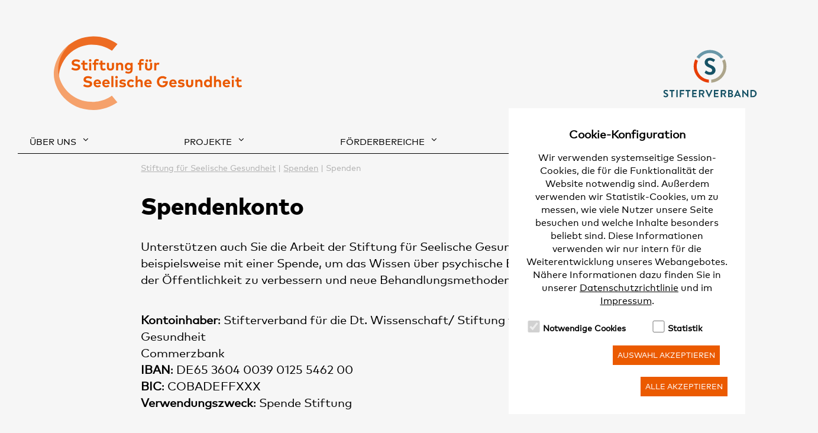

--- FILE ---
content_type: text/html;charset=UTF-8
request_url: https://www.seelischegesundheit.info/spenden/spenden.html
body_size: 4291
content:
<!DOCTYPE html><html lang="de">
<!--
This website is powered by Neos, the Open Source Content Application Platform licensed under the GNU/GPL.
Neos is based on Flow, a powerful PHP application framework licensed under the MIT license.

More information and contribution opportunities at https://www.neos.io
-->
<head><meta charset="UTF-8" /><link rel="stylesheet" type="text/css" href="https://maxcdn.bootstrapcdn.com/font-awesome/4.6.1/css/font-awesome.min.css" /><link rel="stylesheet" type="text/css" href="https://www.seelischegesundheit.info/_Resources/Static/Packages/Dgppn.Seelischegesundheit/Styles/Main.css" /><link rel="icon" type="image/png" href="https://www.seelischegesundheit.info/_Resources/Static/Packages/Dgppn.Seelischegesundheit/Images/favicon.png" /><script type="text/javascript" src="https://cdn.polyfill.io/v2/polyfill.min.js"></script><script type="text/javascript" src="https://www.seelischegesundheit.info/_Resources/Static/Packages/Dgppn.Basics/JavaScript/Modernizr.js"></script><script type="text/javascript" src="https://www.seelischegesundheit.info/_Resources/Static/Packages/Dgppn.Basics/JavaScript/jquery.js"></script><script type="text/javascript" src="https://www.seelischegesundheit.info/_Resources/Static/Packages/Dgppn.Basics/JavaScript/App.min.js"></script><script type="text/javascript" integrity="sha384-B4gt1jrGC7Jh4AgTPSdUtOBvfO8shuf57BaghqFfPlYxofvL8/KUEfYiJOMMV+rV" crossorigin="anonymous" src="https://stackpath.bootstrapcdn.com/bootstrap/4.5.2/js/bootstrap.min.js"></script><script type="text/javascript" defer src="https://www.seelischegesundheit.info/_Resources/Static/Packages/Wysiwyg.CookieHandling/Javascript/CookieHandling.js"></script><script type="text/javascript" defer src="https://www.seelischegesundheit.info/_Resources/Static/Packages/Wysiwyg.CookieHandling/Javascript/CookieLayer.js"></script><script type="text/javascript" defer src="https://www.seelischegesundheit.info/_Resources/Static/Packages/DL.Gallery/JavaScript/BootstrapLightbox.min.js"></script><script type="text/javascript" src="https://www.google.com/recaptcha/api.js?hl=de"></script><title>Spenden - Spenden - Stiftung für Seelische Gesundheit</title><meta name="robots" content="index,follow" /><link rel="canonical" href="https://www.seelischegesundheit.info/spenden/spenden.html" /><link rel="alternate" hreflang="x-default" href="https://www.seelischegesundheit.info/spenden/spenden.html" /><link rel="alternate" hreflang="de" href="https://www.seelischegesundheit.info/spenden/spenden.html" /><meta name="twitter:card" content="summary" /><meta name="twitter:title" content="Spenden" /><meta name="twitter:url" content="https://www.seelischegesundheit.info/spenden/spenden.html" /><meta property="og:type" content="website" /><meta property="og:title" content="Spenden" /><meta property="og:site_name" content="Stiftung für Seelische Gesundheit" /><meta property="og:locale" content="de" /><meta property="og:url" content="https://www.seelischegesundheit.info/spenden/spenden.html" /><script type="application/ld+json">{"@context":"http:\/\/schema.org\/","@type":"BreadcrumbList","itemListElement":[{"@type":"ListItem","position":1,"name":"Stiftung f\u00fcr Seelische Gesundheit","item":"https:\/\/www.seelischegesundheit.info\/"},{"@type":"ListItem","position":2,"name":"Spenden","item":"https:\/\/www.seelischegesundheit.info\/spenden\/spenden.html"},{"@type":"ListItem","position":3,"name":"Spenden","item":"https:\/\/www.seelischegesundheit.info\/spenden\/spenden.html"}]}</script><meta name="viewport" content="width=device-width, initial-scale=1.0, user-scalable=no" /><meta name="csrfToken" class="csrfToken" content /></head><body class="page document-defaultpage layout-default">
    <div class="modal" id="modal-cookie"><div class="modal-dialog modal-xl modal-dialog-centered"><div class="modal-content"><div class="modal-header"><h2 class="modal-title">Cookie-Konfiguration</h2></div><div class="modal-body"><div class="section" id="cookieLayer"><script>document.cookieHandling = {};document.cookieHandling.consentCookieVersion = 'e9e4710b2e91fff5214a635ace39c42e344da054';document.cookieHandling.cookieSettings = '{"technical":{"readOnly":true,"defaultValue":true,"cookies":{"cookie_consent":{"cookieName":"cookieConsent","lifetime":"3 months"},"cookie_accepted":{"cookieName":"cookieConsentAccepted","lifetime":"3 months"},"Neos_Session":{"cookieName":"Neos_Session","lifetime":"2 years"}},"label":"Technical"},"tracking":{"label":"Statistic","defaultValue":false,"cookies":{"SIDCC":{"cookieName":"SIDCC"},"CONSENT":{"cookieName":"CONSENT"},"1P_JAR":{"cookieName":"1P_JAR"},"DV":{"cookieName":"DV"},"NID":{"cookieName":"NID"}}}}';document.cookieHandling.consentCookieName = 'cookieConsent';document.cookieHandling.consentCookieLifeTime = '3 months';document.cookieHandling.cookieLayerDisabled = 'false';document.cookieHandling.consentCookieAcceptedName = 'cookieConsentAccepted';document.cookieHandling.consentCookieAcceptedLifetime = '3 months';</script><div class="container-fluid"><div class="row"><div class="col-sm-12"><form id="cookieForm"><p>
                    Wir verwenden systemseitige Session-Cookies, die für die Funktionalität der Website notwendig sind.
                    Außerdem verwenden wir Statistik-Cookies, um zu messen, wie viele Nutzer unsere Seite besuchen und welche Inhalte besonders beliebt sind.
                    Diese Informationen verwenden wir nur intern für die Weiterentwicklung unseres Webangebotes. Nähere Informationen dazu finden Sie in unserer <a title="Datenschutzrichtlinie" href="/datenschutzrichtlinie.html">Datenschutzrichtlinie</a> und im <a title="Impressum" href="/impressum.html">Impressum</a>.
                </p><div class="cookie--groups"><div class="cookie--group"><div class="cookie--desc"><label class="h4"><input type="checkbox" class="group-check" data-group="technical" checked disabled />Notwendige Cookies</label><div></div></div></div><div class="cookie--group"><div class="cookie--desc"><label class="h4"><input type="checkbox" class="group-check" data-group="tracking" />Statistik</label><div></div></div></div></div></form></div></div></div></div></div><div class="modal-footer text-right"><button id="saveCookies" class="btn btn-secondary btn-lg">Auswahl akzeptieren</button><button id="saveAllCookies" class="btn btn-primary btn-lg">Alle akzeptieren</button></div></div></div></div>
    <div class="siteHeader siteWrapper" data-app="fixedHeader" data-break-point="1279">
        


<div class="g">
    <!--
    <div class="u-ws1/4 u-ws1/6 u-floatLeft">
        <div class="header-button header-button--search" data-app="toggle" data-identity="searchbar"
            onclick="document.querySelector('.navBar').classList.remove('open');
document.querySelector('.menu-toggle').classList.remove('open');">
            <i class="fa fa-search" aria-hidden="true"></i>
        </div>
		<div class="metaItem search search--mobile form--material">
            <div class="searchbar">
                <input type="text" placeholder="Suche..." data-app="search" data-node="dgppnde"  />
            </div>
        </div>
        <div class="brandtitle">
        </div>

    </div>

    -->
    <div class="gi u-wl3/4 u-ws2/3">
        
                <a href="/">
                    
                            <img class="brandlogo" src="https://www.seelischegesundheit.info/_Resources/Static/Packages/Dgppn.Seelischegesundheit/Images/DGPPN-Stiftung-fuer-Seelische-Gesundheit.svg" width="365"/>
                        
                </a>
            
    </div>
    <div class="gi u-wl1/4 u-ws1/6">
        <div class="right">
            
                    <a href="https://stifterverband.org">
                        
                                <img class="stifterverband" src="https://www.seelischegesundheit.info/_Resources/Static/Packages/Dgppn.Seelischegesundheit/Images/Stifterverband%20Logo.svg" width="365"/>
                            
                    </a>
                
        </div>

    </div>

    <div class="gi u-ws1/6">
         <!-- 

<ul class="language">

	<li class="current">
		
				
						
	de

					
			
	</li>

</ul>

 -->
        <div class="header-button header-button--menu"
             onclick="document.querySelector('.navBar').classList.toggle('open');
             document.querySelector('.menu-toggle').classList.toggle('open');
             document.querySelector('.search--mobile').parentElement.classList.remove('open');">
            <i class="menu-toggle" aria-hidden="true"></i>
        </div>
          <!--
		<div class="metaItem search form--material">
            <span class="search-link" data-app="toggle" data-identity="searchbar">SUCHE</span>
            <div class="searchbar">
                <input type="text" placeholder="Suchtext hier eingeben..." data-app="search" data-node="dgppnde" />
            </div>
        </div>
-->
    </div>

</div>

        <!-- COBUILDER MENU -->
        

    <nav class="navBar nav--stacked g" role="navigation">
        <div class="collapse gi u-wl1/1 gi u-ws1/1">
            <ul class="nav" data-app="menuHighlighter" data-duration="500">
                
                    <li class="normal hasSubnav" onclick="this.classList.toggle('open');">
                        <a onclick="event.preventDefault(); return false;" href="/ueber-uns/ziele.html">Über uns</a>
                        
                            
    <div class="secondLevel">
        <ul class="subnavi">
            
                <li class="normal">
                    <a href="/ueber-uns/ziele.html">Ziele</a>
                    
                </li>
            
                <li class="normal">
                    <a href="/ueber-uns/stiftungsrat.html">Stiftungsrat</a>
                    
                </li>
            
        </ul>
    </div>

                        
                    </li>
                
                    <li class="normal hasSubnav" onclick="this.classList.toggle('open');">
                        <a onclick="event.preventDefault(); return false;" href="/projekte/foerderprojekte.html">Projekte</a>
                        
                            
    <div class="secondLevel">
        <ul class="subnavi">
            
                <li class="normal">
                    <a href="/projekte/foerderprojekte.html">Förderprojekte</a>
                    
                </li>
            
        </ul>
    </div>

                        
                    </li>
                
                    <li class="normal hasSubnav" onclick="this.classList.toggle('open');">
                        <a onclick="event.preventDefault(); return false;" href="/foerderbereiche/foerderbereiche.html">Förderbereiche</a>
                        
                            
    <div class="secondLevel">
        <ul class="subnavi">
            
                <li class="normal">
                    <a href="/foerderbereiche/foerderbereiche.html">Förderbereiche</a>
                    
                </li>
            
                <li class="normal">
                    <a href="/foerderbereiche/preise.html">Preise</a>
                    
                </li>
            
        </ul>
    </div>

                        
                    </li>
                
                    <li class="active hasSubnav" onclick="this.classList.toggle('open');">
                        <a onclick="event.preventDefault(); return false;" href="/spenden/spenden.html">Spenden</a>
                        
                            
    <div class="secondLevel">
        <ul class="subnavi">
            
                <li class="current">
                    <a href="/spenden/spenden.html">Spenden</a>
                    
                </li>
            
        </ul>
    </div>

                        
                    </li>
                
                    <li class="normal hasSubnav" onclick="this.classList.toggle('open');">
                        <a onclick="event.preventDefault(); return false;" href="/kontakt/kontaktformular.html">Kontakt</a>
                        
                            
    <div class="secondLevel">
        <ul class="subnavi">
            
                <li class="normal">
                    <a href="/kontakt/kontaktformular.html">Kontakt</a>
                    
                </li>
            
        </ul>
    </div>

                        
                    </li>
                
            </ul>
            <hr class="navbar-ruler"/>
        </div>
    </nav>










    </div>
    <div class="siteContent siteWrapper">
        
	
			


	<ul class="breadcrumb">
	
		<li class="normal">
			
					<a href="/" title="Stiftung für Seelische Gesundheit">Stiftung für Seelische Gesundheit</a>
				
		</li>
	
		<li class="active">
			
					<a href="/spenden/spenden.html" title="Spenden">Spenden</a>
				
		</li>
	
		<li class="current">
			
					Spenden
				
		</li>
	
	</ul>


		

        <!-- COBUILDER /MENU -->
        
        <div class="neos-contentcollection"><div class="g stage"><div class="gi u-wl2/3 neos-contentcollection"><div class="neos-nodetypes-headline dgppn-basics-headline"><h1>Spendenkonto</h1>
</div><div class="neos-nodetypes-text dgppn-basics__text"><p>Unterstützen auch Sie die Arbeit der Stiftung für Seelische Gesundheit – beispielsweise mit einer Spende, um das Wissen über psychische Erkrankungen in der Öffentlichkeit zu verbessern und neue Behandlungsmethoden zu erforschen.</p>
</div><div class="neos-nodetypes-text dgppn-basics__text"><p><strong>Kontoinhaber</strong>: Stifterverband für die Dt. Wissenschaft/ Stiftung für Seelische Gesundheit<br>Commerzbank<br><strong>IBAN</strong>: DE65 3604 0039 0125 5462 00&nbsp;&nbsp;&nbsp;&nbsp; &nbsp;<br><strong>BIC</strong>: COBADEFFXXX<br><strong>Verwendungszweck</strong>: Spende Stiftung</p><p>&nbsp;</p><p>Für <strong>Spenden über 300 Euro</strong> stellen wir Ihnen gerne eine Spendenbescheinigung aus, damit Sie Ihre Spende im Rahmen Ihrer Steuererklärung steuerlich geltend machen können. Bitte wenden Sie sich hierfür per E-Mail an <a href="mailto:sekretariat@dgppn.de">sekretariat@dgppn.de</a> und teilen Sie uns Ihre vollständige Postanschrift sowie Ihre E-Mail-Adresse mit. Alternativ können Sie Ihre Adresse auch im Verwendungszweck Ihrer Überweisung angeben. Wichtig ist aber, dass das Stichwort „Spende“ als erstes genannt wird.</p><p><strong>Bis zu einer Spendensumme von 300 Euro</strong> genügt den Finanzbehörden auf Nachfrage ein „vereinfachter&nbsp;Spendennachweis“: Dieser besteht aus einem Kontoauszug Ihrer Bank und der Selbstauskunft der Stiftung, welche Sie <a target="_blank" href="/_Resources/Persistent/f0f80387f0bcd5ed3bc21b377d586265d19ed38a/Vereinfachter%20Spendennachweis_Stiftung%20f%C3%BCr%20Seelische%20Gesundheit.pdf">hier </a>direkt herunterladen können.</p><p>&nbsp;</p></div></div></div></div>
        <!-- COBUILDER FOOTER -->
    </div>
    <div class="siteFooter siteWrapper">
        
<ul class="footerMenu">
	
	
		<li>
			<a href="/impressum.html">Impressum</a>
		</li>
	
		<li>
			<a href="/datenschutzrichtlinien.html">Datenschutzrichtlinien</a>
		</li>
	
</ul>
<span>&copy; Deutsche Gesellschaft für Psychiatrie und Psychotherapie, Psychosomatik und Nervenheilkunde e. V. (DGPPN)</span>
<span class="memberOf">footer.dgppn-membership-stifterverband 
    <a href="footer.dgppn-membership-stifterverband-link">
        footer.dgppn-membership-stifterverband-label
    </a>
</span>
    </div>
    

    <!-- COBUILDER /FOOTER -->


</body></html>

--- FILE ---
content_type: text/css
request_url: https://www.seelischegesundheit.info/_Resources/Static/Packages/Dgppn.Seelischegesundheit/Styles/Main.css
body_size: 24719
content:
@charset "UTF-8";
/**
 * Brics - A Starter Sass-Kit which embraces OOCSS, BEM and the Atomic Design-Approach.
 * @version 1.3.1
 * @see https://inkdpixels.github.io/Brics/
 */
/**
 * Declarations which should be put at the top of the document e.g. @font-face declarations and CSS viewports.
 */
/*
 * Global border-box
 */
html {
  -webkit-box-sizing: border-box;
  box-sizing: border-box; }

*, *:before, *:after {
  -webkit-box-sizing: inherit;
  box-sizing: inherit; }

@font-face {
  font-family: 'CelesteSansWeb';
  src: url("/_Resources/Static/Packages/Dgppn.Basics/Fonts/CelesteSansWeb.eot");
  src: url("/_Resources/Static/Packages/Dgppn.Basics/Fonts/CelesteSansWeb.eot?#iefix") format("embedded-opentype"), url("/_Resources/Static/Packages/Dgppn.Basics/Fonts/CelesteSansWeb.woff") format("woff");
  font-weight: normal;
  font-style: normal; }

@font-face {
  font-family: 'CelesteSansWeb';
  src: url("/_Resources/Static/Packages/Dgppn.Basics/Fonts/CelesteSansWeb-Bold.eot");
  src: url("/_Resources/Static/Packages/Dgppn.Basics/Fonts/CelesteSansWeb-Bold.eot?#iefix") format("embedded-opentype"), url("/_Resources/Static/Packages/Dgppn.Basics/Fonts/CelesteSansWeb-Bold.woff") format("woff");
  font-weight: 700;
  font-style: normal; }

@font-face {
  font-family: 'CelesteSansWeb';
  src: url("/_Resources/Static/Packages/Dgppn.Basics/Fonts/CelesteSansWeb-Ita.eot");
  src: url("/_Resources/Static/Packages/Dgppn.Basics/Fonts/CelesteSansWeb-Ita.eot?#iefix") format("embedded-opentype"), url("/_Resources/Static/Packages/Dgppn.Basics/Fonts/CelesteSansWeb-Ita.woff") format("woff");
  font-weight: 400;
  font-style: italic; }

@font-face {
  font-family: 'CelesteSansWeb';
  src: url("/_Resources/Static/Packages/Dgppn.Basics/Fonts/CelesteSansWeb-BoldIta.eot");
  src: url("/_Resources/Static/Packages/Dgppn.Basics/Fonts/CelesteSansWeb-BoldIta.eot?#iefix") format("embedded-opentype"), url("/_Resources/Static/Packages/Dgppn.Basics/Fonts/CelesteSansWeb-BoldIta.woff") format("woff");
  font-weight: 700;
  font-style: italic; }

@font-face {
  font-family: 'CelesteSansWeb';
  src: url("/_Resources/Static/Packages/Dgppn.Basics/Fonts/CelesteSansWeb-Extrabold.eot");
  src: url("/_Resources/Static/Packages/Dgppn.Basics/Fonts/CelesteSansWeb-Extrabold.eot?#iefix") format("embedded-opentype"), url("/_Resources/Static/Packages/Dgppn.Basics/Fonts/CelesteSansWeb-Extrabold.woff") format("woff");
  font-weight: 800;
  font-style: normal; }

@font-face {
  font-family: "MarkWebPro-Book W03 Regular";
  src: url("/_Resources/Static/Packages/Dgppn.Basics/Fonts/FF_Mark/regular/03f6e0b0-de2e-412f-91c8-2aaa01c11912.eot?#iefix");
  src: url("/_Resources/Static/Packages/Dgppn.Basics/Fonts/FF_Mark/regular/03f6e0b0-de2e-412f-91c8-2aaa01c11912.eot?#iefix") format("eot"), url("/_Resources/Static/Packages/Dgppn.Basics/Fonts/FF_Mark/regular/d444e27f-18d1-4613-9b4b-fb40fa461ac1.woff2") format("woff2"), url("/_Resources/Static/Packages/Dgppn.Basics/Fonts/FF_Mark/regular/97ceca36-a345-42b1-b919-86d93c68b55a.woff") format("woff"), url("/_Resources/Static/Packages/Dgppn.Basics/Fonts/FF_Mark/regular/ff50ca02-c4ca-47d8-8e47-a153a9881049.ttf") format("truetype"); }

@font-face {
  font-family: "MarkWebPro-Heavy W03 Regular";
  src: url("/_Resources/Static/Packages/Dgppn.Basics/Fonts/FF_Mark/heavy/5381c490-98e6-4e35-87b0-48ad8b186911.eot?#iefix");
  src: url("/_Resources/Static/Packages/Dgppn.Basics/Fonts/FF_Mark/heavy/5381c490-98e6-4e35-87b0-48ad8b186911.eot?#iefix") format("eot"), url("/_Resources/Static/Packages/Dgppn.Basics/Fonts/FF_Mark/heavy/b4601d33-574b-4909-a3d6-4213a7941db5.woff2") format("woff2"), url("/_Resources/Static/Packages/Dgppn.Basics/Fonts/FF_Mark/heavy/a76fcdba-9513-4bf2-bcce-91b7e22f3b1b.woff") format("woff"), url("/_Resources/Static/Packages/Dgppn.Basics/Fonts/FF_Mark/heavy/f4afbbdd-fb0d-4a5d-92cd-e9d59d575e3b.ttf") format("truetype"); }

/**
 * Normalize
 *
 * A cut-down version of normalize.css
 * @author Nicolas Gallagher
 * @link http://necolas.github.com/normalize.css/
 */
article,
aside,
details,
figcaption,
figure,
main,
footer,
header,
hgroup,
nav,
section,
summary {
  display: block; }

audio,
canvas,
progress,
video {
  display: inline-block; }

[hidden] {
  display: none; }

html {
  -webkit-text-size-adjust: 100%;
  -ms-text-size-adjust: 100%;
  overflow-y: scroll;
  /* 2 */ }

button,
input,
select,
textarea {
  font-size: 100%;
  margin: 0;
  vertical-align: baseline; }

optgroup {
  font-weight: bold; }

button,
input {
  line-height: normal; }

button,
select {
  text-transform: none; }

button,
html input[type="button"],
input[type="reset"],
input[type="submit"] {
  -webkit-appearance: button;
  cursor: pointer;
  /* 3 */ }

button[disabled],
html input[disabled] {
  cursor: default; }

input[type="checkbox"],
input[type="radio"] {
  -webkit-box-sizing: border-box;
  box-sizing: border-box;
  padding: 0; }

input[type="search"] {
  -webkit-appearance: textfield;
  -webkit-box-sizing: content-box;
  box-sizing: content-box; }

input[type="search"]::-webkit-search-cancel-button,
input[type="search"]::-webkit-search-decoration {
  -webkit-appearance: none; }

button::-moz-focus-inner,
input::-moz-focus-inner {
  border: 0;
  padding: 0; }

/**
 * Collection of CSS3 Keyframe Animations.
 */
/*
 * Scales the element up to it's initial proportions and fades it into the viewport.
 */
@-webkit-keyframes ScaledUpFadeIn {
  0% {
    -webkit-transform: scale(0.4);
    transform: scale(0.4);
    opacity: 0; }
  100% {
    -webkit-transform: scale(1);
    transform: scale(1);
    opacity: 1; } }
@keyframes ScaledUpFadeIn {
  0% {
    -webkit-transform: scale(0.4);
    transform: scale(0.4);
    opacity: 0; }
  100% {
    -webkit-transform: scale(1);
    transform: scale(1);
    opacity: 1; } }

.u-aniScaledUpFadeIn {
  -webkit-animation: ScaledUpFadeIn 0.3s both;
  animation: ScaledUpFadeIn 0.3s both; }

/*
 * Moves the element from the top into the users viewport.
 */
@-webkit-keyframes FlyDown {
  0% {
    -webkit-transform: translateY(-20px);
    transform: translateY(-20px);
    opacity: 0; }
  100% {
    -webkit-transform: translateY(0);
    transform: translateY(0);
    opacity: 1; } }
@keyframes FlyDown {
  0% {
    -webkit-transform: translateY(-20px);
    transform: translateY(-20px);
    opacity: 0; }
  100% {
    -webkit-transform: translateY(0);
    transform: translateY(0);
    opacity: 1; } }

.u-aniFlyDown {
  -webkit-animation: FlyDown 0.3s both;
  animation: FlyDown 0.3s both; }

/*
 * Moves the element from the bottom out of the users viewport.
 */
@-webkit-keyframes FlyUpOut {
  0% {
    -webkit-transform: translateY(0);
    transform: translateY(0);
    opacity: 1; }
  100% {
    -webkit-transform: translateY(-20px);
    transform: translateY(-20px);
    opacity: 0; } }
@keyframes FlyUpOut {
  0% {
    -webkit-transform: translateY(0);
    transform: translateY(0);
    opacity: 1; }
  100% {
    -webkit-transform: translateY(-20px);
    transform: translateY(-20px);
    opacity: 0; } }

.u-aniFlyUpOut {
  pointer-events: none;
  -webkit-animation: FlyUpOut 0.3s both;
  animation: FlyUpOut 0.3s both; }

/*
 * Pulsates(fade out and in) an element.
 */
@-webkit-keyframes Pulsate {
  0% {
    opacity: 1; }
  50% {
    opacity: 0; }
  100% {
    opacity: 1; } }
@keyframes Pulsate {
  0% {
    opacity: 1; }
  50% {
    opacity: 0; }
  100% {
    opacity: 1; } }

.u-aniPulsate {
  -webkit-animation: Pulsate 0.3s infinite both;
  animation: Pulsate 0.3s infinite both; }

/**
 * Helper classes for brand related stylings.
 */
/*
 * Brand text styles.
 */
.u-brand {
  font-family: Helvetica, Arial, sans-serif;
  color: #fa961e; }

/*
 * Brand color helpers.
 */
.u-brandColor-primary {
  color: #fa961e; }

.u-brandColor-secondary {
  color: #3c6e91; }

.u-brandColor-tertiary {
  color: #8aa8bd; }

.u-brandColor-quaternary {
  color: #F6F6F6; }

.u-brandColor-quinary {
  color: #669DD1; }

.u-brandColor-senary {
  color: #eb5a00; }

.u-brandColor-septenary {
  color: #385d8a; }

/*
 * Brand font-family helper.
 */
.u-brandFace {
  font-family: Helvetica, Arial, sans-serif; }

/*
 * Brand logos.
 */
.u-brandLogo {
  display: inline-block;
  background-size: contain;
  background-repeat: no-repeat; }

.u-brandLogo--white {
  width: 150px;
  height: 28px;
  background-image: url(../Images/BrandLogo.svg); }

/**
 * Display utilities
 */
/*
 * Display the target as an block element.
 */
.u-isBlock {
  display: block !important; }

/*
 * Hide from both screenreaders and browsers: http://www.h5bp.com/u
 */
.u-isHidden {
  display: none !important;
  visibility: hidden; }

/*
 * Hide visually and from screenreaders, but maintain layout.
 */
.u-isInvisible {
  visibility: hidden; }

/**
 * Layout utilities
 */
/*
 * Floats the element to the right boundary.
 */
.u-floatRight {
  float: right; }

/*
 * Floats the element to the left boundary.
 */
.u-floatLeft {
  float: left; }

/*
 * Clearfix for floated elements.
 */
.u-cf:before, .u-cf:after,
.u-clearfix:before,
.u-clearfix:after {
  content: '';
  display: table; }

.u-cf:after,
.u-clearfix:after {
  clear: both; }

/**
 * Spacing utilities
 */
.u-m0 {
  margin: 0; }

.u-ml0 {
  margin-left: 0; }

.u-mr0 {
  margin-right: 0; }

.u-mb0 {
  margin-bottom: 0; }

.u-mt0 {
  margin-top: 0; }

.u-p0 {
  padding: 0; }

.u-pl0 {
  padding-left: 0; }

.u-pr0 {
  padding-right: 0; }

.u-pb0 {
  padding-bottom: 0; }

.u-pt0 {
  padding-top: 0; }

.u-m1\/1 {
  margin: 0.8pxrem; }

.u-ml1\/1 {
  margin-left: 0.8pxrem; }

.u-mr1\/1 {
  margin-right: 0.8pxrem; }

.u-mb1\/1 {
  margin-bottom: 0.8pxrem; }

.u-mt1\/1 {
  margin-top: 0.8pxrem; }

.u-p1\/1 {
  padding: 0.8pxrem; }

.u-pl1\/1 {
  padding-left: 0.8pxrem; }

.u-pr1\/1 {
  padding-right: 0.8pxrem; }

.u-pb1\/1 {
  padding-bottom: 0.8pxrem; }

.u-pt1\/1 {
  padding-top: 0.8pxrem; }

.u-m1\/2 {
  margin: 0.4pxrem; }

.u-ml1\/2 {
  margin-left: 0.4pxrem; }

.u-mr1\/2 {
  margin-right: 0.4pxrem; }

.u-mb1\/2 {
  margin-bottom: 0.4pxrem; }

.u-mt1\/2 {
  margin-top: 0.4pxrem; }

.u-p1\/2 {
  padding: 0.4pxrem; }

.u-pl1\/2 {
  padding-left: 0.4pxrem; }

.u-pr1\/2 {
  padding-right: 0.4pxrem; }

.u-pb1\/2 {
  padding-bottom: 0.4pxrem; }

.u-pt1\/2 {
  padding-top: 0.4pxrem; }

/**
 * Typographic utilities
 */
/*
 * Centers the text.
 */
.u-alignCenter {
  text-align: center; }

/*
 * Aligns the text to the right boundary.
 */
.u-alignRight {
  text-align: right; }

/*
 * Aligns the text to the left boundary.
 */
.u-alignLeft {
  text-align: left; }

/*
 * Reduces the font-size to the smallest value.
 */
.u-tinyText {
  font-size: 0.88rem; }

/*
 * Enlarges the font-size to the smallest value.
 */
.u-largeText {
  font-size: 1.24rem; }

/*
 * Break strings/text if it exceeds the boundaries of their container.
 */
.u-textBreak {
  word-wrap: break-word;
  -webkit-hyphens: auto;
  -ms-hyphens: auto;
  hyphens: auto; }

/*
 * Inverts the text on the element and it's siblings.
 */
.u-invertText,
.u-invertText h1, .u-invertText h2, .u-invertText h3,
.u-invertText h4, .u-invertText h5, .u-invertText h6 {
  color: white; }

/*
 * Removes all standard stylings for a list element and it's siblings.
 */
.u-resetList {
  padding-left: 0;
  margin-bottom: 0;
  list-style: none; }

/*
 * Removes all standard stylings for an anchor/link element.
 */
.u-linkReset {
  color: currentColor; }
  .u-linkReset:hover, .u-linkReset:active, .u-linkReset:focus {
    text-decoration: none; }
  p .u-linkReset {
    padding: 0;
    margin: 0; }

.u-textShadow {
  text-shadow: 1px 1px 0 rgba(0, 0, 0, 0.35); }

.typo3-neos-alignment-right {
  float: right;
  margin-left: 2em;
  margin-bottom: 1em; }

.typo3-neos-alignment-left {
  float: left;
  margin-right: 2em;
  margin-bottom: 1em; }

.typo3-neos-alignment-center {
  text-align: center; }

/**
 * Sizes which are used in conjunction with other objects and abstractions like the grid system.
 */
.u-w1\/1 {
  width: 100%; }

.u-w1\/2 {
  width: 50%; }

.u-w1\/3 {
  width: 33.333%; }

.u-w2\/3 {
  width: 66.666%; }

.u-w1\/4 {
  width: 25%; }

.u-w2\/4 {
  width: 50%; }

.u-w3\/4 {
  width: 75%; }

.u-w1\/5 {
  width: 20%; }

.u-w2\/5 {
  width: 40%; }

.u-w3\/5 {
  width: 60%; }

.u-w4\/5 {
  width: 80%; }

.u-w1\/6 {
  width: 16.666%; }

.u-w2\/6 {
  width: 33.333%; }

.u-w3\/6 {
  width: 50%; }

.u-w4\/6 {
  width: 66.666%; }

.u-w5\/6 {
  width: 83.333%; }

.u-w1\/8 {
  width: 12.5%; }

.u-w2\/8 {
  width: 25%; }

.u-w3\/8 {
  width: 37.5%; }

.u-w4\/8 {
  width: 50%; }

.u-w5\/8 {
  width: 62.5%; }

.u-w6\/8 {
  width: 75%; }

.u-w7\/8 {
  width: 87.5%; }

.u-w1\/10 {
  width: 10%; }

.u-w2\/10 {
  width: 20%; }

.u-w3\/10 {
  width: 30%; }

.u-w4\/10 {
  width: 40%; }

.u-w5\/10 {
  width: 50%; }

.u-w6\/10 {
  width: 60%; }

.u-w7\/10 {
  width: 70%; }

.u-w8\/10 {
  width: 80%; }

.u-w9\/10 {
  width: 90%; }

.u-w1\/12 {
  width: 8.333%; }

.u-w2\/12 {
  width: 16.666%; }

.u-w3\/12 {
  width: 25%; }

.u-w4\/12 {
  width: 33.333%; }

.u-w5\/12 {
  width: 41.666%; }

.u-w6\/12 {
  width: 50%; }

.u-w7\/12 {
  width: 58.333%; }

.u-w8\/12 {
  width: 66.666%; }

.u-w9\/12 {
  width: 75%; }

.u-w10\/12 {
  width: 62.5%; }

.u-w11\/12 {
  width: 91.666%; }

@media screen and (min-width: 320px) {
  .u-ws1\/1 {
    width: 100%; }
  .u-ws1\/2 {
    width: 50%; }
  .u-ws1\/3 {
    width: 33.333%; }
  .u-ws2\/3 {
    width: 66.666%; }
  .u-ws1\/4 {
    width: 25%; }
  .u-ws2\/4 {
    width: 50%; }
  .u-ws3\/4 {
    width: 75%; }
  .u-ws1\/5 {
    width: 20%; }
  .u-ws2\/5 {
    width: 40%; }
  .u-ws3\/5 {
    width: 60%; }
  .u-ws4\/5 {
    width: 80%; }
  .u-ws1\/6 {
    width: 16.666%; }
  .u-ws2\/6 {
    width: 33.333%; }
  .u-ws3\/6 {
    width: 50%; }
  .u-ws4\/6 {
    width: 66.666%; }
  .u-ws5\/6 {
    width: 83.333%; }
  .u-ws1\/8 {
    width: 12.5%; }
  .u-ws2\/8 {
    width: 25%; }
  .u-ws3\/8 {
    width: 37.5%; }
  .u-ws4\/8 {
    width: 50%; }
  .u-ws5\/8 {
    width: 62.5%; }
  .u-ws6\/8 {
    width: 75%; }
  .u-ws7\/8 {
    width: 87.5%; }
  .u-ws1\/10 {
    width: 10%; }
  .u-ws2\/10 {
    width: 20%; }
  .u-ws3\/10 {
    width: 30%; }
  .u-ws4\/10 {
    width: 40%; }
  .u-ws5\/10 {
    width: 50%; }
  .u-ws6\/10 {
    width: 60%; }
  .u-ws7\/10 {
    width: 70%; }
  .u-ws8\/10 {
    width: 80%; }
  .u-ws9\/10 {
    width: 90%; }
  .u-ws1\/12 {
    width: 8.333%; }
  .u-ws2\/12 {
    width: 16.666%; }
  .u-ws3\/12 {
    width: 25%; }
  .u-ws4\/12 {
    width: 33.333%; }
  .u-ws5\/12 {
    width: 41.666%; }
  .u-ws6\/12 {
    width: 50%; }
  .u-ws7\/12 {
    width: 58.333%; }
  .u-ws8\/12 {
    width: 66.666%; }
  .u-ws9\/12 {
    width: 75%; }
  .u-ws10\/12 {
    width: 62.5%; }
  .u-ws11\/12 {
    width: 91.666%; } }

@media screen and (min-width: 600px) {
  .u-wm1\/1 {
    width: 100%; }
  .u-wm1\/2 {
    width: 50%; }
  .u-wm1\/3 {
    width: 33.333%; }
  .u-wm2\/3 {
    width: 66.666%; }
  .u-wm1\/4 {
    width: 25%; }
  .u-wm2\/4 {
    width: 50%; }
  .u-wm3\/4 {
    width: 75%; }
  .u-wm1\/5 {
    width: 20%; }
  .u-wm2\/5 {
    width: 40%; }
  .u-wm3\/5 {
    width: 60%; }
  .u-wm4\/5 {
    width: 80%; }
  .u-wm1\/6 {
    width: 16.666%; }
  .u-wm2\/6 {
    width: 33.333%; }
  .u-wm3\/6 {
    width: 50%; }
  .u-wm4\/6 {
    width: 66.666%; }
  .u-wm5\/6 {
    width: 83.333%; }
  .u-wm1\/8 {
    width: 12.5%; }
  .u-wm2\/8 {
    width: 25%; }
  .u-wm3\/8 {
    width: 37.5%; }
  .u-wm4\/8 {
    width: 50%; }
  .u-wm5\/8 {
    width: 62.5%; }
  .u-wm6\/8 {
    width: 75%; }
  .u-wm7\/8 {
    width: 87.5%; }
  .u-wm1\/10 {
    width: 10%; }
  .u-wm2\/10 {
    width: 20%; }
  .u-wm3\/10 {
    width: 30%; }
  .u-wm4\/10 {
    width: 40%; }
  .u-wm5\/10 {
    width: 50%; }
  .u-wm6\/10 {
    width: 60%; }
  .u-wm7\/10 {
    width: 70%; }
  .u-wm8\/10 {
    width: 80%; }
  .u-wm9\/10 {
    width: 90%; }
  .u-wm1\/12 {
    width: 8.333%; }
  .u-wm2\/12 {
    width: 16.666%; }
  .u-wm3\/12 {
    width: 25%; }
  .u-wm4\/12 {
    width: 33.333%; }
  .u-wm5\/12 {
    width: 41.666%; }
  .u-wm6\/12 {
    width: 50%; }
  .u-wm7\/12 {
    width: 58.333%; }
  .u-wm8\/12 {
    width: 66.666%; }
  .u-wm9\/12 {
    width: 75%; }
  .u-wm10\/12 {
    width: 62.5%; }
  .u-wm11\/12 {
    width: 91.666%; } }

@media screen and (min-width: 1024px) {
  .u-wd1\/1 {
    width: 100%; }
  .u-wd1\/2 {
    width: 50%; }
  .u-wd1\/3 {
    width: 33.333%; }
  .u-wd2\/3 {
    width: 66.666%; }
  .u-wd1\/4 {
    width: 25%; }
  .u-wd2\/4 {
    width: 50%; }
  .u-wd3\/4 {
    width: 75%; }
  .u-wd1\/5 {
    width: 20%; }
  .u-wd2\/5 {
    width: 40%; }
  .u-wd3\/5 {
    width: 60%; }
  .u-wd4\/5 {
    width: 80%; }
  .u-wd1\/6 {
    width: 16.666%; }
  .u-wd2\/6 {
    width: 33.333%; }
  .u-wd3\/6 {
    width: 50%; }
  .u-wd4\/6 {
    width: 66.666%; }
  .u-wd5\/6 {
    width: 83.333%; }
  .u-wd1\/8 {
    width: 12.5%; }
  .u-wd2\/8 {
    width: 25%; }
  .u-wd3\/8 {
    width: 37.5%; }
  .u-wd4\/8 {
    width: 50%; }
  .u-wd5\/8 {
    width: 62.5%; }
  .u-wd6\/8 {
    width: 75%; }
  .u-wd7\/8 {
    width: 87.5%; }
  .u-wd1\/10 {
    width: 10%; }
  .u-wd2\/10 {
    width: 20%; }
  .u-wd3\/10 {
    width: 30%; }
  .u-wd4\/10 {
    width: 40%; }
  .u-wd5\/10 {
    width: 50%; }
  .u-wd6\/10 {
    width: 60%; }
  .u-wd7\/10 {
    width: 70%; }
  .u-wd8\/10 {
    width: 80%; }
  .u-wd9\/10 {
    width: 90%; }
  .u-wd1\/12 {
    width: 8.333%; }
  .u-wd2\/12 {
    width: 16.666%; }
  .u-wd3\/12 {
    width: 25%; }
  .u-wd4\/12 {
    width: 33.333%; }
  .u-wd5\/12 {
    width: 41.666%; }
  .u-wd6\/12 {
    width: 50%; }
  .u-wd7\/12 {
    width: 58.333%; }
  .u-wd8\/12 {
    width: 66.666%; }
  .u-wd9\/12 {
    width: 75%; }
  .u-wd10\/12 {
    width: 62.5%; }
  .u-wd11\/12 {
    width: 91.666%; } }

@media screen and (min-width: 1280px) {
  .u-wl1\/1 {
    width: 100%; }
  .u-wl1\/2 {
    width: 50%; }
  .u-wl1\/3 {
    width: 33.333%; }
  .u-wl2\/3 {
    width: 66.666%; }
  .u-wl1\/4 {
    width: 25%; }
  .u-wl2\/4 {
    width: 50%; }
  .u-wl3\/4 {
    width: 75%; }
  .u-wl1\/5 {
    width: 20%; }
  .u-wl2\/5 {
    width: 40%; }
  .u-wl3\/5 {
    width: 60%; }
  .u-wl4\/5 {
    width: 80%; }
  .u-wl1\/6 {
    width: 16.666%; }
  .u-wl2\/6 {
    width: 33.333%; }
  .u-wl3\/6 {
    width: 50%; }
  .u-wl4\/6 {
    width: 66.666%; }
  .u-wl5\/6 {
    width: 83.333%; }
  .u-wl1\/8 {
    width: 12.5%; }
  .u-wl2\/8 {
    width: 25%; }
  .u-wl3\/8 {
    width: 37.5%; }
  .u-wl4\/8 {
    width: 50%; }
  .u-wl5\/8 {
    width: 62.5%; }
  .u-wl6\/8 {
    width: 75%; }
  .u-wl7\/8 {
    width: 87.5%; }
  .u-wl1\/10 {
    width: 10%; }
  .u-wl2\/10 {
    width: 20%; }
  .u-wl3\/10 {
    width: 30%; }
  .u-wl4\/10 {
    width: 40%; }
  .u-wl5\/10 {
    width: 50%; }
  .u-wl6\/10 {
    width: 60%; }
  .u-wl7\/10 {
    width: 70%; }
  .u-wl8\/10 {
    width: 80%; }
  .u-wl9\/10 {
    width: 90%; }
  .u-wl1\/12 {
    width: 8.333%; }
  .u-wl2\/12 {
    width: 16.666%; }
  .u-wl3\/12 {
    width: 25%; }
  .u-wl4\/12 {
    width: 33.333%; }
  .u-wl5\/12 {
    width: 41.666%; }
  .u-wl6\/12 {
    width: 50%; }
  .u-wl7\/12 {
    width: 58.333%; }
  .u-wl8\/12 {
    width: 66.666%; }
  .u-wl9\/12 {
    width: 75%; }
  .u-wl10\/12 {
    width: 62.5%; }
  .u-wl11\/12 {
    width: 91.666%; } }

@media screen and (min-width: 1300px) {
  .u-wsl1\/1 {
    width: 100%; }
  .u-wsl1\/2 {
    width: 50%; }
  .u-wsl1\/3 {
    width: 33.333%; }
  .u-wsl2\/3 {
    width: 66.666%; }
  .u-wsl1\/4 {
    width: 25%; }
  .u-wsl2\/4 {
    width: 50%; }
  .u-wsl3\/4 {
    width: 75%; }
  .u-wsl1\/5 {
    width: 20%; }
  .u-wsl2\/5 {
    width: 40%; }
  .u-wsl3\/5 {
    width: 60%; }
  .u-wsl4\/5 {
    width: 80%; }
  .u-wsl1\/6 {
    width: 16.666%; }
  .u-wsl2\/6 {
    width: 33.333%; }
  .u-wsl3\/6 {
    width: 50%; }
  .u-wsl4\/6 {
    width: 66.666%; }
  .u-wsl5\/6 {
    width: 83.333%; }
  .u-wsl1\/8 {
    width: 12.5%; }
  .u-wsl2\/8 {
    width: 25%; }
  .u-wsl3\/8 {
    width: 37.5%; }
  .u-wsl4\/8 {
    width: 50%; }
  .u-wsl5\/8 {
    width: 62.5%; }
  .u-wsl6\/8 {
    width: 75%; }
  .u-wsl7\/8 {
    width: 87.5%; }
  .u-wsl1\/10 {
    width: 10%; }
  .u-wsl2\/10 {
    width: 20%; }
  .u-wsl3\/10 {
    width: 30%; }
  .u-wsl4\/10 {
    width: 40%; }
  .u-wsl5\/10 {
    width: 50%; }
  .u-wsl6\/10 {
    width: 60%; }
  .u-wsl7\/10 {
    width: 70%; }
  .u-wsl8\/10 {
    width: 80%; }
  .u-wsl9\/10 {
    width: 90%; }
  .u-wsl1\/12 {
    width: 8.333%; }
  .u-wsl2\/12 {
    width: 16.666%; }
  .u-wsl3\/12 {
    width: 25%; }
  .u-wsl4\/12 {
    width: 33.333%; }
  .u-wsl5\/12 {
    width: 41.666%; }
  .u-wsl6\/12 {
    width: 50%; }
  .u-wsl7\/12 {
    width: 58.333%; }
  .u-wsl8\/12 {
    width: 66.666%; }
  .u-wsl9\/12 {
    width: 75%; }
  .u-wsl10\/12 {
    width: 62.5%; }
  .u-wsl11\/12 {
    width: 91.666%; } }

/**
 * Alert
*/
/*
 * The base class for all alerts.
 */
.alert {
  padding: 10px;
  margin-bottom: 0.8em !important;
  border-radius: 3px;
  background-color: #fa961e;
  color: #FFF;
  -webkit-box-shadow: 1px 1px 5px 0 rgba(0, 0, 0, 0.2);
  box-shadow: 1px 1px 5px 0 rgba(0, 0, 0, 0.2); }
  .alert a {
    color: #FFF; }
    .alert a:hover {
      color: #000; }

/*
 * Display a positive / success alert to the user.
 */
.alert--success, .alert--ok {
  background-color: #4AAD1A;
  color: white; }

/*
 * Display a negative / failure alert to the user.
 */
.alert--failure {
  background-color: #FF4A4C;
  color: black; }

/**
 * Base and high-level wrapper elements
 */
body {
  min-height: 100%;
  margin: 0;
  font: 400 156.25%/1.36 "MarkWebPro-Book W03 Regular", "HelveticaNeueW01-45Ligh", Arial, "Helvetica Neue", Helvetica, sans-serif;
  text-align: left;
  color: #000;
  background: #F6F6F6; }
  @media screen and (max-width: 1329px) {
    body {
      font-size: 23px; } }
  @media screen and (max-width: 640px) {
    body {
      font-size: 16px;
      line-height: 24px; } }

html {
  min-height: 100%; }

input, textarea, keygen, select, button {
  font-family: "MarkWebPro-Book W03 Regular", "HelveticaNeueW01-45Ligh", Arial, "Helvetica Neue", Helvetica, sans-serif; }

.page {
  max-width: 1920px;
  background: #F6F6F6;
  margin-left: auto;
  margin-right: auto; }

.brandlogo {
  display: block;
  max-width: 170px;
  margin: 0 auto;
  width: auto; }
  @media screen and (min-width: 600px) {
    .brandlogo {
      max-width: 300px;
      margin: 0 auto;
      height: 65px; } }
  @media screen and (min-width: 1280px) {
    .brandlogo {
      max-width: inherit;
      margin: 0 auto;
      height: auto;
      width: 320px;
      float: left; }
      .brandlogo.brandlogo--small {
        max-height: 72px; } }

@media screen and (min-width: 320px) {
  .siteHeader.siteWrapper .right {
    float: right;
    width: 82%; } }

.stifterverband {
  height: 65px; }
  @media screen and (min-width: 600px) {
    .stifterverband {
      height: 65px; } }
  @media screen and (min-width: 1280px) {
    .stifterverband {
      max-width: inherit;
      max-width: inherit;
      height: 129px; }
      .stifterverband.brandlogo--small {
        max-height: 72px; } }

.brandtitle {
  color: #3c6e91;
  font-size: 16px;
  line-height: 1.1;
  min-width: 266px;
  display: none; }
  @media screen and (min-width: 1440px) {
    .brandtitle {
      margin-left: 27.13%; } }
  @media screen and (min-width: 1280px) {
    .brandtitle {
      display: block; } }
  .brandtitle img {
    max-height: 80px;
    width: auto; }

.siteWrapper {
  width: 100%;
  position: relative;
  background-color: transparent; }
  @media screen and (min-width: 320px) {
    .siteWrapper {
      width: 100%; } }
  @media screen and (min-width: 600px) {
    .siteWrapper {
      width: 100%; } }
  @media screen and (min-width: 1280px) {
    .siteWrapper {
      width: 100%;
      max-width: 57.6em;
      margin-left: auto;
      margin-right: auto; } }

.siteWrapper--full {
  width: 100% !important;
  max-width: 100% !important; }

.siteContent {
  min-height: 300px; }
  .siteContent > .g {
    margin-bottom: 20px; }
  .siteContent .g.neos-nodetypes-threecolumn:after {
    clear: none; }

.cookiebar .cookiebar_text .cookiebar_message, .cookiebar .cookiebar_text .cookiebar_link {
  font-size: 14px; }

.cookiebar .button {
  font-size: 14px; }

/**
 * Buttons
*/
/*
 * The base class for all buttons.
 */
.btn {
  display: inline-block;
  padding: .8em 1.5em;
  border: 1px solid currentColor;
  background: 0;
  border-radius: 3px;
  cursor: pointer;
  white-space: nowrap;
  font-size: 1em;
  font-weight: normal;
  line-height: 1;
  color: #fa961e;
  vertical-align: top;
  -webkit-transition: all 0.3s ease;
  -o-transition: all 0.3s ease;
  transition: all 0.3s ease; }
  .btn, .btn:hover {
    text-decoration: none; }
  .btn:hover {
    background: #fa961e;
    border-color: #fa961e;
    color: black; }
  .btn .fa {
    float: left;
    margin-right: 5px;
    margin-left: -0.5em; }

/*
 * Set the button width to the width of it's parent element.
 */
.btn--full {
  display: block;
  text-align: center;
  padding-right: 0;
  padding-left: 0;
  width: 100%; }

/*
 * Fill the full button.
 */
.btn--filled {
  color: #fff;
  background-color: #eb5a00; }
  .btn--filled:hover {
    color: #fff;
    background-color: #b84600;
    border-color: #ff751f; }
  .btn--filled a {
    color: #fff; }

/*
 * Set the button width to the width of it's parent element.
 */
.btn--invert {
  color: #fff;
  background-color: #eb5a00; }
  .btn--invert:hover {
    border-color: #eb5a00;
    background-color: #fff;
    color: #eb5a00; }
    .btn--invert:hover a {
      color: #eb5a00; }
  .btn--invert a {
    color: #fff; }

/*
 * Visualize the disabled state of the button.
 */
.btn--disabled,
.btn[disabled] {
  color: #000;
  pointer-events: none;
  opacity: .5; }

/*
 * Visualize the positive purpose/action of the button.
 */
.btn--positive {
  color: #4AAD1A; }
  .btn--positive:hover {
    background: #4AAD1A;
    border-color: #4AAD1A;
    color: #fff; }

/*
 * Visualize the negative purpose/action of the button.
 */
.btn--negative {
  color: #FF4A4C; }
  .btn--negative:hover {
    background: #FF4A4C;
    border-color: #FF4A4C;
    color: #fff; }

.btn--large {
  font-size: 1.2em; }

.btn--active {
  background: #fa961e;
  border-color: #fa961e;
  color: black; }

.btn--submit {
  margin-left: 15px; }

.button {
  background-color: #eb5a00;
  border: none;
  padding: 15px 45px;
  color: #fff;
  -webkit-box-shadow: 1px 1px 5px 0 rgba(0, 0, 0, 0.2);
  box-shadow: 1px 1px 5px 0 rgba(0, 0, 0, 0.2);
  font-weight: 800;
  text-transform: uppercase; }
  .button:hover, .button:active, .button:focus {
    text-decoration: none;
    color: #FFF;
    background: #ff6506; }
  .button.button--primary {
    background-color: #fa961e; }
    .button.button--primary:hover, .button.button--primary:active, .button.button--primary:focus {
      background: #fba237; }
  .button.button--secondary {
    background-color: #3c6e91; }
    .button.button--secondary:hover, .button.button--secondary:active, .button.button--secondary:focus {
      background: #437ca3; }
  .button.button--tertiary {
    background-color: #8aa8bd; }
    .button.button--tertiary:hover, .button.button--tertiary:active, .button.button--tertiary:focus {
      background: #9ab4c6; }
  .button.button--quaternary {
    background-color: #F6F6F6; }
    .button.button--quaternary:hover, .button.button--quaternary:active, .button.button--quaternary:focus {
      background: white; }
  .button.button--quinary {
    background-color: #669DD1; }
    .button.button--quinary:hover, .button.button--quinary:active, .button.button--quinary:focus {
      background: #7aaad7; }
  .button.button--senary {
    background-color: #eb5a00; }
    .button.button--senary:hover, .button.button--senary:active, .button.button--senary:focus {
      background: #ff6506; }
  .button.button--septenary {
    background-color: #385d8a; }
    .button.button--septenary:hover, .button.button--septenary:active, .button.button--septenary:focus {
      background: #3f699c; }

/**
 * Code & pre-formatted text elements
 */
code,
kbd,
pre,
samp {
  font-family: Menlo, Monaco, Consolas, "Courier New", monospace;
  font-size: .8em; }

code {
  background: #e9e9e9;
  padding: .3em .5em;
  border-radius: 2px; }
  pre code {
    padding: 0; }

pre {
  white-space: pre-wrap;
  margin: 0 0 0.8pxem; }

/**
 * Form
 */
/*
 * Form wrapper elements
 */
form {
  margin-top: 1em; }

fieldset {
  border: 0;
  margin: 0;
  padding: 0; }

.selectize-control {
  width: 300px;
  display: -webkit-inline-flex;
  display: -ms-inline-flexbox;
  display: -webkit-inline-box;
  display: inline-flex;
  margin-bottom: .5em; }
  .selectize-control.multi .selectize-input > .item {
    background-color: #fa961e;
    color: #fff; }

#contact h2 {
  margin-bottom: 1em; }

#contact .input {
  width: 100%;
  position: relative; }

.help-inline {
  position: absolute;
  z-index: 1;
  top: -30px;
  left: 0; }
  .help-inline .help-content {
    position: relative;
    background-color: rgba(255, 0, 0, 0.4);
    color: rgba(0, 0, 0, 0.7);
    padding: 5px 10px;
    -webkit-box-shadow: 0px 0px 1px 0px #515151;
    box-shadow: 0px 0px 1px 0px #515151;
    -webkit-box-sizing: border-box;
    box-sizing: border-box; }
    .help-inline .help-content:after, .help-inline .help-content:before {
      content: "";
      position: absolute;
      background: #fff; }
    .help-inline .help-content:after {
      border-top: 10px solid transparent;
      border-bottom: 10px solid transparent;
      border-left: 10px solid rgba(255, 0, 0, 0.4);
      width: 0;
      height: 0;
      z-index: 1;
      bottom: -15px;
      left: 15px;
      background: transparent;
      -webkit-transform: rotate(90deg);
      -ms-transform: rotate(90deg);
      transform: rotate(90deg); }

/**
 * Headings
 */
/*
 * The base class for all headings.
 */
.h, h1, .h1, .h1-black, .h1-white, .h1-orange-dark, h2, .h2, h4, .h4, .siteSlider figcaption h1, .siteSlider figcaption h2, .siteSlider figcaption p, .siteSlider figcaption p strong {
  margin-top: 0;
  margin-bottom: 1em;
  font-family: "MarkWebPro-Book W03 Regular", "HelveticaNeueW01-45Ligh", Arial, "Helvetica Neue", Helvetica, sans-serif;
  line-height: 1;
  color: #000;
  font-weight: 500;
  text-rendering: optimizeLegibility; }
  @media screen and (min-width: 1280px) {
    .h, h1, .h1, .h1-black, .h1-white, .h1-orange-dark, h2, .h2, h4, .h4, .siteSlider figcaption h1, .siteSlider figcaption h2, .siteSlider figcaption p, .siteSlider figcaption p strong {
      margin-top: 0.66em;
      margin-bottom: 1.33em; } }
  @media screen and (min-width: 1280px) {
    .h, h1, .h1, .h1-black, .h1-white, .h1-orange-dark, h2, .h2, h4, .h4, .siteSlider figcaption h1, .siteSlider figcaption h2, .siteSlider figcaption p, .siteSlider figcaption p strong {
      padding-left: 0;
      padding-right: 0; } }

/*
 * Heading modifiers
 * Styles the heading without changing it's importance for SEO robots etc.
 */
h1, .h1 {
  font-size: 2.3em;
  font-weight: 800;
  line-height: 103.33%; }
  h1 strong, .h1 strong {
    font-weight: 800;
    color: #fa961e; }

.h1-black {
  font-size: 2.3em;
  font-weight: 800;
  line-height: 103.33%; }
  .h1-black strong {
    font-weight: 800;
    color: #000000; }

.h1-white {
  font-size: 2.3em;
  font-weight: 800;
  line-height: 103.33%; }
  .h1-white strong {
    font-weight: 800;
    color: #ffffff; }

.h1-orange-dark {
  font-size: 2.3em;
  font-weight: 800;
  line-height: 103.33%; }
  .h1-orange-dark strong {
    font-weight: 800;
    color: #eb5a00; }

h2, .h2 {
  font-size: 1em;
  font-weight: 800;
  line-height: 1.3;
  margin: 1.3em 0 0.7em; }
  h2 strong, .h2 strong {
    font-weight: 800;
    color: #fa961e; }

h3, .h3 {
  font-size: 1em;
  font-weight: 700;
  line-height: 1.3;
  margin: 1.3em 0 0.7em; }
  @media screen and (min-width: 1280px) {
    h3, .h3 {
      font-size: 1em;
      padding-left: 0;
      padding-right: 0; } }
  h3 strong, .h3 strong {
    font-weight: 700;
    color: #fa961e; }

h4, .h4 {
  font-size: 1em;
  font-weight: 800;
  line-height: 1.3;
  margin: 1.3em 0 0.7em;
  margin-bottom: 0; }
  h4 strong, .h4 strong {
    font-weight: 800;
    color: #eb5a00; }

h5, .h5 {
  font-size: 1em;
  font-weight: 700;
  line-height: 1.3;
  margin: 1.3em 0 0.7em;
  margin-bottom: 0; }
  @media screen and (min-width: 1280px) {
    h5, .h5 {
      font-size: 1em;
      padding-left: 0;
      padding-right: 0; } }
  h5 strong, .h5 strong {
    font-weight: 700;
    color: #eb5a00; }

.heading {
  margin-top: 0;
  margin-bottom: 1em;
  font-family: "MarkWebPro-Book W03 Regular", "HelveticaNeueW01-45Ligh", Arial, "Helvetica Neue", Helvetica, sans-serif;
  line-height: 1;
  color: #000;
  font-weight: 500;
  text-rendering: optimizeLegibility; }
  @media screen and (min-width: 1280px) {
    .heading {
      margin-top: 0.66em;
      margin-bottom: 1.33em; } }
  .heading.heading--big {
    font-weight: normal;
    font-size: 30px;
    margin: 69px 0 21px 0; }

/**
 * Form inputs
 */
/*
 * Base styling for form input fields.
 */
textarea {
  height: auto;
  min-height: 102px;
  resize: vertical;
  overflow: auto;
  vertical-align: top; }

input::-webkit-datetime-edit {
  margin-top: -.17em;
  margin-bottom: -.17em; }

input[type="checkbox"],
input[type="radio"] {
  margin-right: .35em;
  cursor: pointer; }

/*
 * The base class for all textInputs.
 */
.textInput {
  width: 100%;
  -webkit-box-shadow: 1px 1px 5px 0 rgba(0, 0, 0, 0.2);
  box-shadow: 1px 1px 5px 0 rgba(0, 0, 0, 0.2);
  line-height: 1.5;
  border: none; }
  .textInput option {
    font-size: 1em; }

/*
 * Disabled state for inputs.
 */
.textInput[disabled],
.textInput--disabled {
  opacity: .5;
  pointer-events: none; }

.pure-nodetypes-form .disabled {
  opacity: .5;
  pointer-events: none; }

/*
 * Positive validated state for inputs.
 */
.textInput--success {
  border-color: #4AAD1A; }

/*
 * Negative validated state for inputs.
 */
.textInput--failure {
  background-color: #FF4A4C;
  color: #FFF; }

/*
 * The base class for all textAreas.
 */
.textArea {
  height: 80px;
  padding: .2em .5em;
  background: #F6F6F6;
  border: 1px solid #000;
  border-radius: 3px;
  -webkit-box-shadow: inset 0 1px 1px rgba(0, 0, 0, 0.4);
  box-shadow: inset 0 1px 1px rgba(0, 0, 0, 0.4);
  font-size: 0.56rem;
  color: #000;
  margin-bottom: 10px;
  width: 300px;
  max-width: 300px; }

/**
 * Form elements
 */
/*
 * Base styling for all labels.
 */
label {
  display: block;
  font-weight: 400;
  font-size: 1em; }
  label[for] {
    cursor: pointer; }

/*
 * Base styling for all legends.
 */
legend {
  display: block;
  width: 100%;
  padding: 0;
  margin-bottom: 0.8pxem;
  border-bottom: 1px solid #000;
  font-size: 1.16rem; }

/**
 * Anchors
 */
/*
 * Base styling for all anchors/links.
 */
a {
  color: #000;
  text-decoration: none;
  background: transparent; }
  a:hover, a:active, a:focus {
    color: #eb5a00;
    text-decoration: underline; }
  a:active, a:hover {
    outline: 0; }
  p a {
    position: relative;
    margin: -.33em;
    padding: .33em; }

/**
 * Lists
 */
menu,
ol,
ul {
  padding: 0 0 0 1.6em;
  margin: 0 0 0.8pxem; }

li > ul,
li > ol {
  margin-bottom: 0; }

/**
 * Definitions
 */
dl {
  margin: 0 0 0.8pxem; }

/*
 * Displays the definition element in a horizontal order.
 */
.dl--horizontal:before, .dl--horizontal:after {
  content: '';
  display: table; }

.dl--horizontal:after {
  clear: both; }

.dl--horizontal dt {
  width: 19%;
  float: left;
  overflow: hidden;
  clear: left;
  text-align: right;
  word-wrap: break-word;
  -webkit-hyphens: auto;
  -ms-hyphens: auto;
  hyphens: auto; }

.dl--horizontal dd {
  margin-left: 21%; }

/**
 * Media elements
 */
embed,
iframe,
object,
img {
  max-width: 100%;
  border: 0; }

img {
  font-style: italic;
  vertical-align: middle; }
  img[height] {
    height: auto; }

figure {
  margin: 0; }

figcaption {
  font-size: 0.92rem; }
  figcaption p {
    font-size: 1em; }

audio,
video,
iframe {
  margin: 0 0 0.8pxem; }

audio {
  min-width: 65%; }
  audio:not([controls]) {
    display: none;
    height: 0; }

svg:not(:root) {
  overflow: hidden; }

/**
 * Quotes
 */
q {
  quotes: "\201C" "\201D" "\2018" "\2019"; }

blockquote {
  position: relative;
  margin: 0 0 1.4em;
  padding: 0 1.75em;
  font-family: "Palatino Linotype", "Book Antiqua", Palatino, serif;
  font-style: italic;
  font-size: 2em;
  line-height: 1.4;
  font-weight: 200; }
  blockquote:before, blockquote:after {
    position: absolute;
    line-height: 0;
    font-size: 3em;
    font-family: "Helvetica Neue Bold", Helvetica; }
  blockquote:before {
    content: '“';
    left: -5px;
    top: 28px;
    padding-right: .1em; }
  blockquote:after {
    content: '„';
    bottom: 15px;
    right: 0; }

/**
 * Rulers
 */
hr {
  -moz-box-sizing: content-box;
  -webkit-box-sizing: content-box;
  box-sizing: content-box;
  display: block;
  height: 0;
  padding: 0;
  margin: 1.6pxem 0 1.6pxem;
  border: 0;
  border-top: 1px solid #000; }

/**
 * Tables
 */
table {
  max-width: 100%;
  border-collapse: collapse;
  border-spacing: 0; }

th {
  text-align: left;
  vertical-align: bottom; }

td {
  vertical-align: top; }

/**
 * Table layout for block elements (div)
 */
.caption {
  display: table-caption;
  min-width: 100%;
  white-space: nowrap; }

.table {
  display: table;
  border-collapse: collapse; }

.tableHeading {
  display: table-row;
  font-weight: bold;
  border-bottom: 1px solid #fff; }
  .tableHeading .cell {
    display: table-cell;
    border: solid;
    border: none;
    padding: 5px; }

.group {
  display: table-row-group; }

/**
 * Typographic elements
 */
p, ul {
  margin: 0 0 1em;
  line-height: 1.4; }
  p:last-child, ul:last-child {
    margin-bottom: 0; }
  @media screen and (min-width: 600px) {
    p, ul {
      margin: 0 0 20px; } }

b,
strong {
  font-weight: 700; }

small {
  font-size: 80%; }

abbr[title] {
  border-bottom: 1px dotted;
  cursor: help; }

mark {
  padding-left: .2em;
  padding-right: .2em;
  background: #eb5a00;
  color: white; }

dfn {
  font-style: italic; }

sub,
sup {
  font-size: 75%;
  line-height: 0;
  position: relative;
  vertical-align: baseline; }

sup {
  top: -0.5em; }

sub {
  bottom: -0.25em; }

.info {
  font-size: 1em; }

.info--extrabold {
  font-weight: 800; }

.info--bold {
  font-weight: 700; }

.info--light {
  font-weight: 300; }

.info--thin {
  font-weight: 100; }

@media screen and (min-width: 1280px) {
  .info {
    font-size: 0.8em; } }

/**
 * Button group
 * Displays a set of buttons in a group.
 */
.btnGroup:before, .btnGroup:after {
  content: '';
  display: table; }

.btnGroup:after {
  clear: both; }

.btnGroup__btn {
  float: left;
  border-radius: 0;
  border-right: 0; }
  .btnGroup__btn:first-child {
    border-radius: 3px 0 0 3px; }
  .btnGroup__btn:last-child {
    border-radius: 0 3px 3px 0;
    border-right: 1px solid; }

/**
 * Embed a external iframe or media file with a fluid width/height ratio.
 */
/*
 * The base class for all embed containers.
 */
.flexibleEmbed {
  position: relative;
  display: block;
  overflow: hidden; }

/*
 * The class for the embedded content.
 */
.flexibleEmbed__content {
  position: absolute;
  top: 0;
  left: 0;
  width: 100%;
  height: 100%; }

/*
 * The class for the desired width/height ratio. Default ratio is 1:1.
 */
.flexibleEmbed__ratio {
  display: block;
  width: 100%;
  padding-bottom: 100%; }

.flexibleEmbed__ratio--16\/9 {
  padding-bottom: 56.25%; }

.flexibleEmbed__ratio--3\/1 {
  padding-bottom: 33.333%; }

.flexibleEmbed__ratio--2\/1 {
  padding-bottom: 50%; }

.flexibleEmbed__ratio--4\/3 {
  padding-bottom: 75%; }

/**
 * Form
 */
/*
 * The base class for all forms.
 */
.form {
  margin-bottom: 0.8pxrem; }

.form__item {
  margin-bottom: 0.4pxrem; }

/*
 * Display a `<form>` and all it's content in a horizontal order.
 */
.form--inline label,
.form--inline button,
.form--inline input,
.form--inline select,
.form--inline textarea,
.form--inline .form__item {
  display: inline-block;
  margin-bottom: 0;
  vertical-align: middle; }

.form--inline .form__item {
  margin-right: 1em; }

.form--inline label {
  margin-right: .3em; }

#register h2, #register h3 {
  padding: 1em 0 .5em; }

.btn--submit {
  margin: 1em 0 0; }

.pure-nodetypes-form {
  margin: 60px 0; }
  .pure-nodetypes-form .g {
    margin-bottom: 15px; }
  .pure-nodetypes-form .neos-nodetypes-text ul.errors {
    font-size: 0.8em;
    margin-top: 5px; }
  .pure-nodetypes-form .pure-nodetypes-forminput,
  .pure-nodetypes-form .pure-nodetypes-forminputselect,
  .pure-nodetypes-form .pure-nodetypes-forminputtextarea {
    width: 100%;
    -webkit-box-shadow: 1px 1px 5px 0 rgba(0, 0, 0, 0.2);
    box-shadow: 1px 1px 5px 0 rgba(0, 0, 0, 0.2);
    line-height: 1.5;
    border: none;
    margin: -10px 0;
    padding: 5px; }
    .pure-nodetypes-form .pure-nodetypes-forminput option,
    .pure-nodetypes-form .pure-nodetypes-forminputselect option,
    .pure-nodetypes-form .pure-nodetypes-forminputtextarea option {
      font-size: 1em; }
  .pure-nodetypes-form .selectWrapper {
    position: relative;
    background: #FFF; }
    .pure-nodetypes-form .selectWrapper:before {
      font-family: FontAwesome;
      content: "\f107";
      font-size: 35px;
      line-height: 50px;
      width: 30px;
      text-align: center;
      position: absolute;
      right: 5px;
      bottom: -6px;
      cursor: pointer; }
    .pure-nodetypes-form .selectWrapper select {
      -o-appearance: none;
      -ms-appearance: none;
      -webkit-appearance: none;
      -moz-appearance: none;
      appearance: none;
      -webkit-border-radius: 2px;
      -webkit-padding-end: 20px;
      -webkit-padding-start: 2px;
      background-color: transparent;
      cursor: pointer;
      border: none;
      color: #555;
      font-size: inherit;
      margin: 0;
      overflow: hidden;
      padding: 5px;
      -o-text-overflow: ellipsis;
      text-overflow: ellipsis;
      white-space: nowrap;
      position: relative; }
    .pure-nodetypes-form .selectWrapper.disabled {
      opacity: .5;
      pointer-events: none; }
  .pure-nodetypes-form .pure-nodetypes-forminputradio,
  .pure-nodetypes-form .pure-nodetypes-forminputcheckbox {
    border: 1px solid #666;
    outline: 0;
    outline-style: none;
    outline-width: 0;
    background-color: #fff;
    -webkit-box-shadow: none;
    box-shadow: none;
    -webkit-appearance: none;
    -moz-appearance: none;
    -ms-appearance: none;
    -o-appearance: none;
    appearance: none;
    height: 16px;
    width: 16px; }
    .pure-nodetypes-form .pure-nodetypes-forminputradio:checked,
    .pure-nodetypes-form .pure-nodetypes-forminputcheckbox:checked {
      background-color: #666; }
  .pure-nodetypes-form .pure-nodetypes-forminputradio {
    border-radius: 8px; }
  .pure-nodetypes-form .pure-nodetypes-button {
    background-color: #3c6e91;
    border: none;
    padding: 15px 45px;
    color: #fff;
    -webkit-box-shadow: 1px 1px 5px 0 rgba(0, 0, 0, 0.2);
    box-shadow: 1px 1px 5px 0 rgba(0, 0, 0, 0.2);
    display: inline-block; }

@media screen and (min-width: 1280px) {
  .pure-nodetypes-form .pure-nodetypes-forminput,
  .pure-nodetypes-form .pure-nodetypes-forminputselect,
  .pure-nodetypes-form .pure-nodetypes-forminputtextarea {
    margin: 0;
    padding: 0 10px; } }

/**
 * Grids
 */
/*
 * Grid object which is based on the util width classes.
 */
.g,
.grid {
  margin-left: -15px;
  margin-right: -15px; }
  .g:before, .g:after,
  .grid:before,
  .grid:after {
    content: '';
    display: table; }
  .g:after,
  .grid:after {
    clear: both; }
  @media screen and (min-width: 1280px) {
    .g,
    .grid {
      margin-left: -15px;
      margin-right: -15px; } }

/*
 * Grid item, floats itself into the grid and depends on the u-w#/# util classes.
 */
.gi,
.grid__item {
  float: left;
  padding-left: 15px;
  padding-right: 15px;
  min-height: 1px;
  margin-bottom: 20px; }
  @media screen and (min-width: 1280px) {
    .gi,
    .grid__item {
      margin-bottom: 0; } }

/**
 * Media
 */
/*
 * The base class for all media elements.
 */
.media {
  display: block; }
  .media:before, .media:after {
    content: '';
    display: table; }
  .media:after {
    clear: both; }

/*
 * The class for the floated media element.
 */
.media__img {
  float: left;
  margin-right: 0.8pxem; }
  .media__img > img {
    display: block; }

/*
 * Reverts the order of the elements.
 */
.media__img--rev {
  float: right;
  margin-left: 0.8pxem;
  margin-right: 0; }

.media__img--compact {
  margin-right: 0.4pxem; }
  .media__img--compact.media__img--rev {
    margin-left: 0.4pxem;
    margin-right: 0; }

/*
 * The class for the content beside the media element.
 */
.media__body {
  overflow: hidden;
  display: block; }
  .media__body,
  .media__body > :last-child {
    margin-bottom: 0; }

/**
 * Navigations
 */
/*
 * Throws a list into horizontal mode.
 */
.nav {
  padding-left: 0;
  margin-bottom: 0;
  list-style: none; }
  .nav > li {
    display: inline-block; }
    .nav > li > a {
      display: block;
      color: currentColor; }
      .nav > li > a:hover, .nav > li > a:active, .nav > li > a:focus {
        text-decoration: none; }
      p .nav > li > a {
        padding: 0;
        margin: 0; }

.menu-toggle {
  background-image: url(/_Resources/Static/Packages/Dgppn.Basics/Images/menu-burger.svg);
  display: block;
  width: 1em;
  height: 1em;
  background-repeat: no-repeat;
  background-position: center center; }
  .menu-toggle.open {
    background-image: url(/_Resources/Static/Packages/Dgppn.Basics/Images/menu-close.svg); }

.magic-line {
  width: 100px;
  display: none;
  height: 10px;
  bottom: 0;
  right: 0;
  background: #eb5a00;
  position: absolute;
  -webkit-transition: all .25s ease;
  -o-transition: all .25s ease;
  transition: all .25s ease; }

/*
 * Throws a list into vertical mode.
 */
.nav--stacked {
  margin-left: -30px; }
  .nav--stacked > li {
    display: list-item; }

/*
 * Forces a list to occupy 100% of the available width of it's parent.
 */
.nav--fit {
  display: table;
  width: 100%; }
  .nav--fit > li {
    display: table-cell; }

.nav {
  margin-bottom: 0;
  padding: 60px 0;
  list-style: none;
  text-align: center;
  display: inline-block; }

.nav > li {
  display: block;
  margin: 0 auto;
  padding: 20px 0;
  color: #FFF;
  font-size: 1.1em;
  font-weight: 700;
  text-transform: uppercase; }
  @media screen and (min-width: 600px) {
    .nav > li {
      font-size: 0.8em; } }
  .nav > li:not(:last-of-type) {
    border-bottom: 1px solid #FFF; }
  .nav > li.open .secondLevel {
    display: block; }

.nav .secondLevel {
  display: none; }

.nav .subnavi {
  margin: 0;
  padding: 20px 0 0;
  list-style: none; }
  .nav .subnavi li {
    padding: 15px 0;
    font-size: 0.8em; }
  .nav .subnavi a {
    color: #FFF; }

.navBar {
  display: none;
  text-align: center;
  position: relative;
  max-height: 450px;
  max-height: 90vh;
  overflow: scroll;
  -webkit-box-sizing: border-box;
  box-sizing: border-box;
  background: #eb5a00;
  -webkit-box-shadow: 1px 1px 5px 0 #aaa;
  box-shadow: 1px 1px 5px 0 #aaa;
  margin: 0 -30px; }
  .navBar.open {
    display: block; }
  .navBar a {
    text-decoration: none; }
  @media screen and (min-width: 1280px) {
    .navBar {
      position: absolute;
      padding: 0;
      overflow: inherit;
      -webkit-box-shadow: none;
      box-shadow: none;
      display: inline-block;
      background: transparent;
      bottom: 0;
      width: 100%; }
      .navBar .collapse {
        width: 100%;
        padding: 0 30px;
        z-index: 10; }
        .navBar .collapse:hover .nav {
          display: -webkit-box;
          display: -ms-flexbox;
          display: flex; }
        .navBar .collapse .nav {
          padding-left: 0;
          margin-bottom: 0;
          list-style: none;
          background: transparent;
          padding: 0;
          display: -webkit-box;
          display: -ms-flexbox;
          display: flex;
          -ms-flex-wrap: wrap;
          flex-wrap: wrap;
          -webkit-box-pack: justify;
          -ms-flex-pack: justify;
          justify-content: space-between;
          text-align: left;
          -webkit-box-orient: horizontal;
          -webkit-box-direction: normal;
          -ms-flex-direction: row;
          flex-direction: row; }
          .navBar .collapse .nav > li {
            display: block;
            -ms-flex-item-align: center;
            -ms-grid-row-align: center;
            align-self: center;
            width: auto;
            z-index: 1;
            margin: 0;
            padding: 0;
            font-size: 0.64em;
            position: relative;
            font-weight: 400;
            border-bottom: none; }
            .navBar .collapse .nav > li.hasSubnav:active, .navBar .collapse .nav > li.hasSubnav:hover {
              border-bottom: none; }
              .navBar .collapse .nav > li.hasSubnav:active > a, .navBar .collapse .nav > li.hasSubnav:hover > a {
                color: #eb5a00; }
              .navBar .collapse .nav > li.hasSubnav:active:after, .navBar .collapse .nav > li.hasSubnav:hover:after {
                color: #eb5a00;
                -webkit-transform: rotate(180deg);
                -ms-transform: rotate(180deg);
                transform: rotate(180deg); }
              .navBar .collapse .nav > li.hasSubnav:active:last-child.hasSubnav:hover a:after, .navBar .collapse .nav > li.hasSubnav:hover:last-child.hasSubnav:hover a:after {
                right: 20px; }
            .navBar .collapse .nav > li.hasSubnav:after {
              font-family: FontAwesome;
              content: "\f107";
              font-size: 1em;
              cursor: pointer;
              position: absolute;
              display: inline-block;
              right: 0;
              top: 0.5em;
              font-weight: 400;
              color: #000;
              padding: 0;
              z-index: 100; }
            .navBar .collapse .nav > li.current > a {
              color: #eb5a00;
              text-decoration: none; }
            .navBar .collapse .nav > li.current:before {
              background-color: #eb5a00;
              width: 100px;
              height: 10px;
              position: absolute;
              bottom: 0;
              left: 0;
              display: block; }
            .navBar .collapse .nav > li:hover > a {
              color: #eb5a00;
              text-decoration: none; }
            .navBar .collapse .nav > li:hover .secondLevel {
              display: block; }
            .navBar .collapse .nav > li.current.hasSubnav:after {
              content: '\f106';
              color: #eb5a00; }
            .navBar .collapse .nav > li > a {
              padding: 10px 20px 10px 20px;
              color: #000;
              display: block;
              width: 100%;
              position: relative;
              text-transform: uppercase; }
              .navBar .collapse .nav > li > a:hover {
                color: #eb5a00; }
            .navBar .collapse .nav > li .secondLevel {
              display: none;
              position: absolute;
              top: 100%;
              white-space: nowrap;
              left: 0;
              font-size: 0.77em;
              padding: 0;
              -webkit-box-shadow: 2px 2px 5px 0 rgba(0, 0, 0, 0.2);
              box-shadow: 2px 2px 5px 0 rgba(0, 0, 0, 0.2);
              background: #FFF; }
              .navBar .collapse .nav > li .secondLevel .subnavi {
                padding-left: 0;
                margin-bottom: 0;
                list-style: none;
                position: relative;
                overflow: hidden;
                -webkit-transition: max-height 1s ease;
                -o-transition: max-height 1s ease;
                transition: max-height 1s ease;
                padding: 5px 40px 5px 20px;
                height: auto;
                min-height: 50px;
                margin: 0;
                list-style: none; }
                .navBar .collapse .nav > li .secondLevel .subnavi > li {
                  font-size: 14px;
                  border-bottom: 1px solid gray;
                  margin: 0;
                  padding: 0; }
                  .navBar .collapse .nav > li .secondLevel .subnavi > li > a {
                    padding: 15px 0;
                    text-transform: uppercase;
                    color: #999;
                    width: 100%; }
                    .navBar .collapse .nav > li .secondLevel .subnavi > li > a:hover {
                      color: #eb5a00;
                      text-decoration: none; }
                  .navBar .collapse .nav > li .secondLevel .subnavi > li a {
                    display: inline-block; }
                  .navBar .collapse .nav > li .secondLevel .subnavi > li:last-child {
                    border-bottom: 0; }
            .navBar .collapse .nav > li.last:after {
              display: none; }
            .navBar .collapse .nav > li.last > a {
              padding-right: 20px; }
            .navBar .collapse .nav > li:last-child .secondLevel {
              right: 0;
              left: initial; }
            .navBar .collapse .nav > li:first-child > a {
              padding-left: 20px; } }

.contentMenu {
  -webkit-box-sizing: border-box;
  box-sizing: border-box;
  -webkit-box-shadow: 0 1px 3px rgba(0, 0, 0, 0.12), 0 1px 2px rgba(0, 0, 0, 0.24);
  box-shadow: 0 1px 3px rgba(0, 0, 0, 0.12), 0 1px 2px rgba(0, 0, 0, 0.24);
  margin: 0 15px;
  padding: 24px; }
  .contentMenu ul {
    list-style-type: none;
    margin: 0;
    padding: 0; }
    .contentMenu ul li {
      padding: 7px 5px 7px 10px;
      color: #fff;
      background: #094A8B;
      display: block;
      text-decoration: none;
      line-height: 120%;
      margin: 0 0 5px 0; }
      .contentMenu ul li a {
        color: #fff; }

/**
 * Spinner (Displays a loading animation)
 */
/*
.spinner {
  animation: animate 1.5s linear infinite;
  clip: rect(0, 80px, 80px, 40px);
  height: 80px;
  width: 80px;

  &:after {
    animation: animate2 1.5s ease-in-out infinite;
    clip: rect(0, 80px, 80px, 40px);
    content:'';
    border-radius: 50%;
    height: 80px;
    width: 80px;
    position: absolute;
  }
}
@keyframes animate {
  0% {
    transform: rotate(0deg)
  }
  100% {
    transform: rotate(220deg)
  }
}
@keyframes animate2 {
  0% {
    box-shadow: inset #fff 0 0 0 17px;
    transform: rotate(-140deg);
  }
  50% {
    box-shadow: inset #fff 0 0 0 2px;
  }
  100% {
    box-shadow: inset #fff 0 0 0 17px;
    transform: rotate(140deg);
  }
}
*/
/**
 * Table
 */
/*
 * Base class for all table-styles.
 */
table {
  width: 100%;
  margin-bottom: 40px;
  table-layout: fixed; }
  table tr:first-child {
    border-bottom: 0; }
  table td, table th {
    padding: 1.1em 0;
    font-size: 1em; }
    table td:not(:first-child), table th:not(:first-child) {
      padding-left: 1em; }
  table th {
    color: #fa961e;
    vertical-align: top; }
  table a {
    color: #000;
    text-decoration: underline; }
    table a:hover, table a:focus, table a:active {
      color: #fa961e; }

/*
 * Adds a border around the table and in between the rows and cells.
 */
.table--bordered {
  border: 1px solid #000;
  border-collapse: separate;
  border-radius: 3px; }
  .table--bordered td, .table--bordered th {
    border-left: 1px solid #000;
    border-bottom: 1px solid #000; }
    .table--bordered td:first-child, .table--bordered th:first-child {
      border-left: 0; }
  .table--bordered tr:last-child > td {
    border-bottom: 0; }

/*
 * Adds a border below each row.
 */
.table--striped td, .table--striped th {
  border-bottom: 1px solid #000; }

.table--striped th {
  padding-top: 0;
  -webkit-box-shadow: 0 1px 0 rgba(231, 231, 236, 0.7), 0 3px 0 rgba(231, 231, 236, 0.3);
  box-shadow: 0 1px 0 rgba(231, 231, 236, 0.7), 0 3px 0 rgba(231, 231, 236, 0.3); }

/*
 * Reduces the visual gap between each table row.
 */
.table--condensed td, .table--condensed th {
  padding: 0.25em 0.5em 0.25em; }

/*
 * Displays each odd/even row with a changing background to enhance the visual difference between each row element.
 */
.table--zebra tbody tr:nth-child(even) {
  background: #F6F6F6; }

.table--zebra tbody tr:nth-child(odd) {
  background: #e9e9e9; }

.search {
  display: none; }
  @media screen and (min-width: 1280px) {
    .search {
      font-size: .64em;
      display: none; } }
  .search--mobile {
    padding: 40px;
    display: none;
    background: #eb5a00;
    position: absolute;
    left: 0;
    right: 0;
    top: 100%;
    min-height: 285px;
    min-height: 90vh;
    font-size: 25px; }
  @media screen and (min-width: 1280px) {
    .search .searchbar {
      right: 110px;
      position: absolute;
      visibility: hidden;
      width: inherit; } }
  .search.open .searchbar {
    visibility: visible;
    -webkit-transition: all .25s ease;
    -o-transition: all .25s ease;
    transition: all .25s ease;
    right: 165px; }
  .search .twitter-typeahead {
    width: inherit;
    position: absolute; }
  .search .search-link {
    color: #eb5a00;
    text-transform: uppercase;
    font-weight: 700;
    line-height: 1.4;
    cursor: pointer;
    float: right;
    display: none; }
    @media screen and (min-width: 1280px) {
      .search .search-link {
        display: block; } }
  .search.form--material input {
    padding: 2px 0;
    color: #FFF;
    border-bottom: 1px solid #FFF;
    max-width: 220px; }
    @media screen and (min-width: 1280px) {
      .search.form--material input {
        color: #eb5a00;
        border-bottom: 1px solid #eb5a00;
        padding: 0;
        min-width: 220px;
        font-size: 0.8em; } }
    .search.form--material input::-webkit-input-placeholder {
      color: #FFF;
      font-size: 1em; }
      @media screen and (min-width: 1280px) {
        .search.form--material input::-webkit-input-placeholder {
          color: #eb5a00; } }
    .search.form--material input:-moz-placeholder {
      color: #FFF;
      font-size: 1em; }
      @media screen and (min-width: 1280px) {
        .search.form--material input:-moz-placeholder {
          color: #eb5a00; } }
    .search.form--material input::-moz-placeholder {
      color: #FFF;
      font-size: 1em; }
      @media screen and (min-width: 1280px) {
        .search.form--material input::-moz-placeholder {
          color: #eb5a00; } }
    .search.form--material input:-ms-input-placeholder {
      color: #FFF;
      font-size: 1em; }
      @media screen and (min-width: 1280px) {
        .search.form--material input:-ms-input-placeholder {
          color: #eb5a00; } }

.search.search--bottom {
  margin-top: 62px; }
  .search.search--bottom .searchbar {
    right: 50px; }
  .search.search--bottom.open .searchbar {
    right: 118px; }

.open > .search--mobile {
  display: block; }
  @media screen and (min-width: 1280px) {
    .open > .search--mobile {
      display: none; } }

.fa.fa-search {
  visibility: hidden; }

.teaser {
  width: 100%;
  background: #FFF;
  -webkit-box-shadow: 1px 1px 5px 0 rgba(0, 0, 0, 0.2);
  box-shadow: 1px 1px 5px 0 rgba(0, 0, 0, 0.2); }
  @media screen and (min-width: 1280px) {
    .teaser {
      height: 600px; } }
  .teaser:not(:last-child) {
    margin-bottom: 20px; }
  .teaser h2, .teaser .subheadline, .teaser p, .teaser a {
    color: #FFF; }
  .teaser h2 {
    margin: 0 0 20px;
    font-family: "MarkWebPro-Heavy W03 Regular", "HelveticaNeueW01-45Ligh", Arial, "Helvetica Neue", Helvetica, sans-serif;
    font-size: 1.5em;
    line-height: 1.2em;
    -webkit-hyphens: auto;
    -moz-hyphens: auto;
    -ms-hyphens: auto;
    hyphens: auto;
    word-wrap: break-word; }
    @media screen and (min-width: 1280px) {
      .teaser h2 {
        font-size: 1.5em;
        margin-top: -4px; } }
  .teaser .subheadline {
    font-size: 0.8em;
    line-height: 120%;
    text-transform: uppercase;
    margin: 0 0 16px; }
  .teaser a:hover {
    text-decoration: none; }
    .teaser a:hover h2 {
      text-decoration: underline; }
  .teaser img {
    margin-bottom: 0; }
  .teaser .teaser__link--text {
    text-decoration: underline; }
  .teaser .teaser-image {
    height: 200px;
    background-size: cover;
    background-repeat: no-repeat;
    background-position: center center; }
    @media screen and (min-width: 1280px) {
      .teaser .teaser-image {
        height: 315px; } }
  .teaser .teaser-content {
    padding: 20px;
    position: relative;
    min-height: 150px; }
    @media screen and (min-width: 1280px) {
      .teaser .teaser-content {
        min-height: 285px; } }
    .teaser .teaser-content.teaser-content__large {
      height: 100%; }
  .teaser .teaser__text {
    font-size: 0.9em;
    line-height: 145%;
    margin-bottom: 0;
    color: #FFF; }
    @media screen and (min-width: 600px) {
      .teaser .teaser__text {
        font-size: 1.0em;
        display: block; } }
    @media screen and (min-width: 1280px) {
      .teaser .teaser__text {
        position: absolute;
        font-size: 0.9em;
        bottom: 20px;
        left: 20px;
        right: 20px; } }
    .teaser .teaser__text b {
      font-weight: 800; }

.teaser--blue {
  background: #325c76; }

.teaser--blue-yale {
  background: #385d8a; }

.teaser--orange {
  background: #fa961e; }
  .teaser--orange .teaser-text {
    color: #FFF; }

.teaser--orange-dark {
  background: #eb5a00; }

.teaser--grey, .teaser--gray {
  background: #879bb4; }

.teaser--dark-grey {
  background: #666b6e; }

.teaser--white h2, .teaser--white .subheadline, .teaser--white p, .teaser--white a, .teaser--white .teaser__text {
  color: #000; }

.teaser--small {
  min-height: 150px; }
  @media screen and (min-width: 1280px) {
    .teaser--small {
      height: 285px; } }
  .teaser--small h2 {
    margin: 0 0 20px;
    font-size: 1.6em;
    font-family: "MarkWebPro-Heavy W03 Regular", "HelveticaNeueW01-45Ligh", Arial, "Helvetica Neue", Helvetica, sans-serif;
    font-size: 1.5em;
    line-height: 120%;
    -webkit-hyphens: auto;
    -moz-hyphens: auto;
    -ms-hyphens: auto;
    hyphens: auto;
    word-wrap: break-word; }
    @media screen and (min-width: 600px) {
      .teaser--small h2 {
        margin: 0; } }
    @media screen and (min-width: 1280px) {
      .teaser--small h2 {
        margin-top: -4px; } }
  .teaser--small a:hover {
    color: #000; }
    .teaser--small a:hover h2, .teaser--small a:hover .teaser__text {
      text-decoration: underline; }
    .teaser--small a:hover .teaser__text {
      color: #000; }
  .teaser--small a a, .teaser--small a .teaser__text, .teaser--small .teaser__text a, .teaser--small .teaser__text .teaser__text {
    text-decoration: underline; }
  .teaser--small .teaser__text {
    color: #FFF; }
  .teaser--small.teaser--white .teaser__text {
    color: #000; }
  .teaser--small.teaser--white a:hover {
    color: #fa961e; }
    .teaser--small.teaser--white a:hover .teaser__text {
      color: #fa961e; }
  .teaser--small.teaser--orange a:hover .teaser__text, .teaser--small.teaser--orange-dark a:hover .teaser__text {
    color: #000; }

.teaser--feedcard {
  height: auto; }
  @media screen and (min-width: 1280px) {
    .teaser--feedcard {
      min-height: 285px; } }

.teaser.teaser--border-top {
  height: auto;
  border-top: 15px solid #eb5a00; }
  .teaser.teaser--border-top .teaser-content {
    min-height: 100px; }
    .teaser.teaser--border-top .teaser-content .subheadline {
      text-transform: none;
      margin-bottom: 5px;
      font-size: 1.6em;
      line-height: 1.09375; }
    .teaser.teaser--border-top .teaser-content h2 {
      font-family: "MarkWebPro-Heavy W03 Regular", "HelveticaNeueW01-45Ligh", Arial, "Helvetica Neue", Helvetica, sans-serif;
      font-size: 1.5em;
      margin-bottom: 0;
      line-height: 1.09375; }

@media screen and (min-width: 1280px) {
  .teaser {
    margin-bottom: 30px; }
  .teaser:not(:last-child) {
    margin-bottom: 30px; }
  .teaser.teaser--border-top {
    border-top: 20px solid #fa961e; }
    .teaser.teaser--border-top .teaser-content {
      min-height: 170px; } }

.loginBox {
  padding: 40px 40px 20px 20px;
  font-size: 20px;
  text-transform: initial;
  background: white;
  text-align: left;
  position: absolute;
  top: 0;
  left: 0;
  right: 0;
  bottom: 0; }
  .loginBox p {
    color: #999;
    line-height: 100%;
    margin-bottom: 30px;
    font-weight: 400; }
  .loginBox .loginBox__linkBox {
    margin: 40px 0 0; }
  .loginBox .loginBox__loginButton {
    background-color: #3c6e91;
    border: none;
    padding: 10px 30px;
    color: #fff;
    -webkit-box-shadow: 1px 1px 5px 0 rgba(0, 0, 0, 0.2);
    box-shadow: 1px 1px 5px 0 rgba(0, 0, 0, 0.2);
    display: block;
    width: 100%; }
  .loginBox .loginBox__closeButton {
    float: right; }
  .loginBox input:-webkit-autofill {
    -webkit-box-shadow: 0 0 0px 1000px white inset;
    -webkit-text-fill-color: #fa961e; }
  .loginBox .loginBox__link {
    color: #000;
    font-size: 0.9em; }
    .loginBox .loginBox__link:hover, .loginBox .loginBox__link:active, .loginBox .loginBox__link:focus {
      color: #000; }
    .loginBox .loginBox__link--gray {
      color: #999;
      margin-top: 30px; }
      .loginBox .loginBox__link--gray:hover, .loginBox .loginBox__link--gray:active, .loginBox .loginBox__link--gray:focus {
        color: #999; }

@media screen and (min-width: 1280px) {
  .loginBox {
    background: transparent;
    margin: 0;
    position: static; }
  .loginBox__closeButton {
    display: none; } }

.tabs .tabHeadings {
  margin-bottom: 1em; }
  .tabs .tabHeadings:before, .tabs .tabHeadings:after {
    content: '';
    display: table; }
  .tabs .tabHeadings:after {
    clear: both; }
  .tabs .tabHeadings .tabHeader {
    float: left;
    margin-right: 1em;
    cursor: pointer; }
    @media screen and (min-width: 600px) {
      .tabs .tabHeadings .tabHeader {
        margin-right: 4em; } }
    .tabs .tabHeadings .tabHeader.active {
      color: #fa961e; }

.tabs .tabContents:before, .tabs .tabContents:after {
  content: '';
  display: table; }

.tabs .tabContents:after {
  clear: both; }

.stage.orange .tabs .tabHeadings .tabHeader.active {
  color: #3c6e91; }

.siteContent .breadcrumb-placeholder {
  height: 30px; }

.siteContent ul.breadcrumb {
  font-size: 14px;
  color: #b3b3b3;
  margin: 0 auto;
  padding: 15px 0 0; }

.siteContent ul.breadcrumb li {
  display: inline-block; }
  .siteContent ul.breadcrumb li:not(:last-child):after {
    content: "|";
    display: inline-block; }

.siteContent ul.breadcrumb li a {
  color: #b3b3b3;
  text-decoration: underline; }
  .siteContent ul.breadcrumb li a:hover, .siteContent ul.breadcrumb li a:focus, .siteContent ul.breadcrumb li a:active {
    color: #eb5a00; }

@media screen and (min-width: 1280px) {
  .siteContent ul.breadcrumb {
    width: 66.66%;
    padding: 15px 15px 0; } }

.accordion {
  margin-bottom: 5px; }
  .accordion:last-of-type {
    margin-bottom: 40px; }
  .accordion .accordionHeader {
    position: relative;
    cursor: pointer;
    border-top: 1px solid #000;
    padding: 20px 0px;
    color: #000;
    font-weight: bold; }
    .accordion .accordionHeader:after {
      width: 25px;
      height: 25px;
      right: 10px;
      position: absolute;
      top: 25px;
      background-image: url("/_Resources/Static/Packages/Dgppn.Basics/Images/DGPPN_Accordion_down.svg");
      background-repeat: no-repeat;
      content: ''; }
  .accordion .accordionContent {
    max-height: 0;
    overflow-x: hidden;
    overflow-y: auto;
    -webkit-transition: all 0.5s ease-in-out;
    -moz-transition: all 0.5s ease-in-out;
    -ms-transition: all 0.5s ease-in-out;
    -o-transition: all 0.5s ease-in-out;
    transition: all 0.5s ease-in-out;
    background-color: rgba(245, 245, 245, 0.7);
    margin: 0 -15px;
    padding: 0 15px; }
    .accordion .accordionContent img {
      width: 100%; }
    .accordion .accordionContent .neos-contentcollection {
      margin-bottom: 20px; }
    .accordion .accordionContent h3 {
      color: #fa961e;
      margin-bottom: 0;
      line-height: 1.2; }
      .accordion .accordionContent h3:first-child {
        margin-top: 0; }
      .accordion .accordionContent h3 strong {
        color: #000; }
  .accordion.slideDown .accordionHeader:after, .accordion.isAlwaysOpen .accordionHeader:after {
    background-image: url("/_Resources/Static/Packages/Dgppn.Basics/Images/DGPPN_Accordion_up.svg");
    content: ''; }
  .accordion.slideDown .accordionContent, .accordion.isAlwaysOpen .accordionContent {
    max-height: 1920px;
    padding: 10px 15px 30px; }
  .accordion.isAlwaysOpen .accordionHeader {
    cursor: initial; }
  .accordion.borderBottom {
    border-bottom: 1px solid #000; }

@media screen and (min-width: 600px) {
  .accordion .accordionHeader:after {
    width: 40px;
    height: 40px;
    right: 0px; } }

.societyItem {
  -webkit-box-shadow: 0 1px 3px rgba(0, 0, 0, 0.3);
  box-shadow: 0 1px 3px rgba(0, 0, 0, 0.3);
  margin-bottom: 15px;
  padding: 5px;
  position: relative;
  display: block; }
  .societyItem:before, .societyItem:after {
    content: '';
    display: table; }
  .societyItem:after {
    clear: both; }
  @media screen and (min-width: 320px) {
    .societyItem {
      height: auto; } }
  @media screen and (min-width: 600px) {
    .societyItem {
      height: 65px; } }
  .societyItem .nationalIcon {
    float: left;
    display: block;
    width: 55px; }
  .societyItem .societyContent {
    display: inline-block;
    padding-left: 10px;
    padding-top: 5px; }
    @media screen and (min-width: 320px) {
      .societyItem .societyContent {
        max-width: 45%; } }
    @media screen and (min-width: 600px) {
      .societyItem .societyContent {
        max-width: 45%; } }
    @media screen and (min-width: 1280px) {
      .societyItem .societyContent {
        max-width: 285px; } }
    .societyItem .societyContent .societyTitle {
      color: #094A8B;
      font-size: 16px;
      font-weight: 500;
      line-height: normal;
      margin-bottom: 5px;
      margin-top: 3px; }
    .societyItem .societyContent .societySubTitle {
      font-size: 12px;
      line-height: 1.5;
      color: #669DD1; }
  .societyItem .societyDetailBtn {
    float: right;
    padding: 25px 15px;
    position: relative;
    text-transform: uppercase; }
  .societyItem:hover .societySubTitle {
    color: #4F4F4F; }

.youtube {
  margin: 1em 0;
  padding-bottom: 500px;
  position: relative; }
  .youtube iframe {
    position: absolute;
    left: 0;
    top: 0;
    right: 0;
    bottom: 0;
    width: 100%;
    height: 100%; }

.youtube--1-1 {
  padding-bottom: 100%; }

.youtube--4-3 {
  padding-bottom: 75%; }

.youtube--16-9 {
  padding-bottom: 56.25%; }

.youtube--16-10 {
  padding-bottom: 62.5%; }

.youtube--3-1 {
  padding-bottom: 33.33333%; }

.youtube--35mm {
  padding-bottom: 72.9927%; }

.youtube--70mm {
  padding-bottom: 42.55319%; }

.youtube--goldenRatio {
  padding-bottom: 62.1118%; }

.editProfile .formGroup {
  /***** Example custom styling *****/ }
  .editProfile .formGroup img {
    display: block;
    margin: 1em 0; }
  .editProfile .formGroup .uploadInput {
    border: none; }
  .editProfile .formGroup label.uploadLabel input[type="file"] {
    position: fixed;
    top: -1000px; }
  .editProfile .formGroup .uploadLabel {
    display: inline-block;
    cursor: pointer; }
    .editProfile .formGroup .uploadLabel .uploadButton {
      display: inline-block;
      padding: .8em 1.5em;
      border: 1px solid currentColor;
      background: 0;
      border-radius: 3px;
      cursor: pointer;
      white-space: nowrap;
      font-size: 1em;
      font-weight: normal;
      line-height: 1;
      color: #fa961e;
      vertical-align: top;
      -webkit-transition: all 0.3s ease;
      -o-transition: all 0.3s ease;
      transition: all 0.3s ease;
      margin-bottom: 1em; }
      .editProfile .formGroup .uploadLabel .uploadButton, .editProfile .formGroup .uploadLabel .uploadButton:hover {
        text-decoration: none; }
      .editProfile .formGroup .uploadLabel .uploadButton:hover {
        background: #fa961e;
        border-color: #fa961e;
        color: black; }
      .editProfile .formGroup .uploadLabel .uploadButton .fa {
        float: left;
        margin-right: 5px;
        margin-left: -0.5em; }
  .editProfile .formGroup .uploadLabel :invalid + .uploadButton {
    color: #FF4A4C; }
    .editProfile .formGroup .uploadLabel :invalid + .uploadButton:hover {
      background: #FF4A4C;
      border-color: #FF4A4C;
      color: #fff; }

.events article {
  -webkit-box-shadow: 0 1px 3px rgba(0, 0, 0, 0.3);
  box-shadow: 0 1px 3px rgba(0, 0, 0, 0.3);
  background-color: #ebeef0;
  min-height: 80px;
  margin-bottom: 15px;
  padding-bottom: 0;
  position: relative; }
  .events article:before, .events article:after {
    content: '';
    display: table; }
  .events article:after {
    clear: both; }
  .events article .time {
    color: #616f7b;
    font-size: 12px;
    padding: 10px 15px 0 15px; }
  .events article header {
    float: left;
    font-size: 18px;
    font-weight: 500;
    padding: 0 15px 15px 15px;
    width: 100%; }
  .events article summary {
    float: left;
    padding: 0 15px 15px 15px;
    margin-top: -15px; }
  .events article .events--readmore {
    float: right;
    font-size: 14px;
    font-weight: 500;
    padding: 0 15px 15px 15px;
    text-transform: uppercase; }

.event-calendar {
  display: -webkit-box;
  display: -ms-flexbox;
  display: flex;
  -webkit-box-orient: vertical;
  -webkit-box-direction: reverse;
  -ms-flex-direction: column-reverse;
  flex-direction: column-reverse; }

.event-calendar .accordion:last-of-type {
  border-bottom: 1px solid #000; }

.event-calendar__subtitle {
  font-weight: 400; }

.calendar-navigation {
  position: absolute;
  left: 20px;
  right: 20px;
  min-height: 20px;
  font-size: 1.4em;
  font-weight: 800;
  z-index: 2; }

.calendar-navigation__previous:before {
  font-family: FontAwesome;
  content: "\f100";
  text-align: left;
  position: absolute;
  left: 0; }

.calendar-navigation__next:before {
  font-family: FontAwesome;
  content: "\f101";
  text-align: right;
  position: absolute;
  right: 0; }

.calendar {
  position: relative;
  background: #FFF;
  padding: 10px 20px;
  font-size: 0.8em;
  -webkit-box-shadow: 1px 1px 5px 0 rgba(0, 0, 0, 0.2);
  box-shadow: 1px 1px 5px 0 rgba(0, 0, 0, 0.2);
  margin-bottom: 30px; }

.calendar table {
  border: none;
  border-color: #000; }

.calendar td, .calendar .day, .calendar .dayLabel {
  padding: 3px;
  text-align: center; }

.calendar .month--headline {
  position: absolute;
  width: 100%;
  left: 0;
  right: 0;
  top: 10px;
  text-align: center;
  font-weight: 800;
  font-size: 1.4em; }

.calendar .month {
  margin: 45px 0 10px;
  table-layout: fixed;
  border-collapse: collapse; }

.calendar .dayLabel {
  font-weight: 700;
  text-transform: uppercase; }

.calendar .current-month {
  text-align: right; }

.calendar .day.hasEvents {
  cursor: pointer;
  font-weight: 700;
  border: 1px solid #fa961e;
  color: #fa961e; }
  .calendar .day.hasEvents:hover, .calendar .day.hasEvents.active {
    border: 1px solid #000;
    color: #FFF;
    background: #fa961e; }

.calendar .day.today {
  color: #3c6e91;
  font-weight: 700; }

.event {
  display: none;
  position: relative;
  font-size: 0.8em;
  background: white;
  padding: 20px;
  margin-bottom: 30px;
  -webkit-box-shadow: 1px 1px 5px 0 rgba(0, 0, 0, 0.2);
  box-shadow: 1px 1px 5px 0 rgba(0, 0, 0, 0.2); }
  .event:before {
    content: "";
    height: 7px;
    background: #fa961e;
    width: 40%;
    position: absolute;
    left: 0;
    top: -7px; }

.event.active {
  display: block; }

.event__date:not(:first-child) {
  border-top: 1px solid #000;
  margin-top: 20px;
  padding-top: 20px; }

.event__heading {
  font-weight: 700; }

.event .event__text, .event .event__text.neos-nodetypes-text {
  margin-bottom: 0; }
  .event .event__text ul, .event .event__text p, .event .event__text.neos-nodetypes-text ul, .event .event__text.neos-nodetypes-text p {
    margin: 0 0 5px; }

@media screen and (min-width: 1024px) {
  .event-calendar {
    display: block; } }

.userBox {
  background-color: #ebeef0;
  -webkit-box-shadow: 0 3px 2px rgba(0, 0, 0, 0.1);
  box-shadow: 0 3px 2px rgba(0, 0, 0, 0.1); }
  .userBox:before, .userBox:after {
    content: '';
    display: table; }
  .userBox:after {
    clear: both; }
  .userBox .userHeader {
    background-color: #669DD1;
    position: relative;
    color: #fff;
    padding: 1em; }
    .userBox .userHeader:before, .userBox .userHeader:after {
      content: '';
      display: table; }
    .userBox .userHeader:after {
      clear: both; }
    .userBox .userHeader h2 {
      color: #fff; }
    .userBox .userHeader .userTitle {
      position: absolute;
      bottom: 1em; }
    .userBox .userHeader .userImage {
      margin: -1em; }
  .userBox .userContent {
    min-height: 30px;
    padding: 15px 30px 15px 20px; }
    .userBox .userContent ul {
      margin: 0;
      padding: 0 0 0 20px;
      list-style: none; }
      .userBox .userContent ul li .fa {
        width: 20px;
        text-align: center;
        margin-left: -25px; }

.searchContainer {
  display: inline-block;
  font-family: "MarkWebPro-Book W03 Regular", "HelveticaNeueW01-45Ligh", Arial, "Helvetica Neue", Helvetica, sans-serif; }
  .searchContainer .textInput {
    display: inline-block;
    font-family: "MarkWebPro-Book W03 Regular", "HelveticaNeueW01-45Ligh", Arial, "Helvetica Neue", Helvetica, sans-serif; }
  .searchContainer .btn {
    font-family: "MarkWebPro-Book W03 Regular", "HelveticaNeueW01-45Ligh", Arial, "Helvetica Neue", Helvetica, sans-serif; }

.twitter-typeahead {
  width: 100%; }
  .twitter-typeahead .tt-query {
    margin-bottom: 0;
    top: -1px !important; }

.tt-dataset {
  padding: 5px 40px 5px 20px;
  white-space: nowrap; }

.tt-dataset .pending {
  text-align: center;
  font-size: 0.4em;
  color: #999; }

.tt-menu {
  min-width: 100%;
  background-color: #ffffff;
  right: inherit !important;
  border-radius: 0;
  -webkit-box-shadow: 0 6px 12px rgba(0, 0, 0, 0.175);
  box-shadow: 0 6px 12px rgba(0, 0, 0, 0.175);
  font-size: 0.72em; }
  @media screen and (min-width: 1280px) {
    .tt-menu {
      font-size: 1em; } }

.tt-suggestion {
  padding: 15px 0;
  text-transform: uppercase;
  color: #999;
  font-weight: 700;
  font-size: 0.8em;
  width: 100%; }
  .tt-suggestion:not(:last-child) {
    border-bottom: 1px solid gray; }

.tt-suggestion.tt-cursor {
  color: #fa961e;
  cursor: pointer; }

.tt-suggestion.tt-cursor a {
  color: #fff; }

.tt-suggestion p {
  margin: 0; }

.empty-message {
  text-align: center;
  vertical-align: middle; }

hr {
  margin: 70px 0; }

hr.navbar-ruler {
  display: none;
  margin: 0;
  border-width: 1px; }
  @media screen and (min-width: 1280px) {
    hr.navbar-ruler {
      display: block; } }

.ruler {
  width: 100%;
  position: relative;
  margin: 0 0 40px; }
  .ruler > .ruler--text {
    font-weight: bold;
    margin: 0 auto;
    padding: 10px 30px;
    -webkit-box-shadow: 2px 2px 5px 0 rgba(0, 0, 0, 0.2);
    box-shadow: 2px 2px 5px 0 rgba(0, 0, 0, 0.2);
    background-color: #fff;
    width: auto;
    display: table;
    position: relative;
    z-index: 1;
    text-transform: uppercase; }
  .ruler > hr {
    position: relative;
    -webkit-box-sizing: content-box;
    box-sizing: content-box;
    display: block;
    height: 0;
    padding: 0;
    border: 0;
    border-top: 1px solid #000;
    margin: 0 15px; }

.ruler.ruler--with-text > hr {
  top: -23px; }

@media screen and (min-width: 600px) {
  .ruler > .ruler--text {
    padding: 20px 60px; }
  .ruler.ruler--with-text > hr {
    top: -34px; } }

.infobox {
  margin-bottom: 45px; }
  .infobox:last-child {
    margin-bottom: 40px; }

.infobox--margin-top {
  margin-top: 60px; }

@media screen and (min-width: 1280px) {
  .infobox--margin-top {
    margin-top: 90px; } }

.businesscard {
  width: 100%;
  background: #FFF;
  -webkit-box-shadow: 1px 1px 5px 0px rgba(0, 0, 0, 0.2);
  box-shadow: 1px 1px 5px 0px rgba(0, 0, 0, 0.2);
  position: relative;
  margin: 0; }
  @media screen and (min-width: 600px) {
    .businesscard {
      margin-bottom: 30px;
      min-height: 285px; } }
  .businesscard h2 {
    font-size: 1em;
    font-weight: 800;
    line-height: 108.57%;
    margin-top: 0; }
    @media screen and (min-width: 600px) {
      .businesscard h2 {
        margin: 0; } }
  .businesscard a {
    color: #000;
    -webkit-text-decoration: underline #000;
    text-decoration: underline #000; }
    .businesscard a:hover {
      color: #000;
      text-decoration: underline; }
  .businesscard img {
    margin-bottom: 0; }
  .businesscard .businesscard__image {
    padding-left: 0;
    padding-right: 0;
    background-position: center top;
    background-repeat: no-repeat;
    background-size: cover;
    min-height: 200px;
    margin: 0 -15px -20px; }
    @media screen and (min-width: 600px) {
      .businesscard .businesscard__image {
        min-height: 285px; } }
  .businesscard .businesscard__content {
    padding: 15px; }
    @media screen and (min-width: 600px) {
      .businesscard .businesscard__content {
        padding: 15px 0; } }
  .businesscard .link {
    position: absolute;
    bottom: 15px;
    font-size: 0.85em;
    font-weight: bold;
    text-decoration: none; }
    @media screen and (min-width: 600px) {
      .businesscard .link {
        font-size: 0.72em; } }
  .businesscard .teaser-text {
    bottom: 45px;
    font-size: 0.85em; }
    @media screen and (min-width: 600px) {
      .businesscard .teaser-text {
        position: absolute;
        font-size: 0.72em; } }

.bc-pro {
  position: relative;
  border-bottom: 1px solid #000;
  margin-bottom: 60px; }
  .bc-pro.open {
    border-bottom: 5px solid #fa961e; }
    .bc-pro.open .bc-pro__trigger {
      background: url("Images/DGPPN_Kreuz_Visitenkarte.svg") no-repeat right; }
    .bc-pro.open .toggle-container {
      height: 100%; }
  .bc-pro .toggle-container {
    overflow: hidden;
    -webkit-transition-duration: 0.5s;
    -o-transition-duration: 0.5s;
    transition-duration: 0.5s;
    height: 0; }
  .bc-pro .bc-pro__image {
    margin-bottom: 30px; }
  .bc-pro .bc-pro__address {
    overflow: auto;
    -webkit-transition-duration: 0.3s;
    -o-transition-duration: 0.3s;
    transition-duration: 0.3s; }
  .bc-pro .bc-pro__ranking {
    color: #fa961e;
    margin-bottom: 1em; }
  .bc-pro .bc-pro__title {
    margin-bottom: 0.2em; }
  .bc-pro .bc-pro__email {
    margin-top: 5px; }
    .bc-pro .bc-pro__email a {
      color: #000;
      text-decoration: underline; }
      .bc-pro .bc-pro__email a:hover {
        color: #fa961e; }
  .bc-pro .bc-pro__trigger {
    position: absolute;
    cursor: pointer;
    background: url("Images/DGPPN_Pfeil_Visitenkarte.svg") no-repeat right;
    right: 0;
    bottom: 25px;
    height: 0.6em;
    width: 1.1em; }

.quicklinks ul > li.date {
  color: #eb5a00;
  font-family: "MarkWebPro-Heavy W03 Regular", "HelveticaNeueW01-45Ligh", Arial, "Helvetica Neue", Helvetica, sans-serif; }

.quicklinks ul > li.text * {
  font-weight: normal;
  color: #999; }

.quicklinks ul > li.link {
  font-weight: normal; }
  .quicklinks ul > li.link a {
    text-decoration: underline;
    font-size: 16px; }
    .quicklinks ul > li.link a:hover, .quicklinks ul > li.link a:focus, .quicklinks ul > li.link a:active {
      color: #eb5a00; }

.quicklinks__read-more {
  display: none;
  height: 25px;
  text-decoration: underline; }
  .quicklinks__read-more:hover {
    color: #fa961e;
    text-decoration: underline; }

a.quicklinks__read-more:hover {
  color: #fa961e;
  text-decoration: underline; }

.feed {
  margin-bottom: 10px;
  padding-bottom: 30px; }
  .feed:not(:last-child) {
    border-bottom: 1px solid #000; }
  .feed a:hover {
    text-decoration: none; }
  .feed a:hover .feed__title {
    text-decoration: underline; }
  .feed a:hover .feed__text {
    color: #000; }

.feed.feed--page {
  margin-top: 20px;
  border-bottom: none;
  padding-bottom: 0; }

.feed__date {
  color: #fa961e;
  font-weight: 700; }

.feed__type {
  text-transform: uppercase; }

.feed__title {
  font-size: 1.6em;
  line-height: 1.09375;
  margin: 10px 0; }
  .feed__title b, .feed__title strong {
    font-weight: 800; }

@media screen and (min-width: 1280px) {
  .teaser.teaser--quicklinks {
    min-height: 600px;
    height: auto; }
  .quicklinks__read-more {
    display: block; }
  .quicklinks__restricted-height {
    height: 1165px;
    overflow: hidden; }
  .feed {
    padding-bottom: 60px; }
  .feed__date, .feed__type {
    font-size: 0.9em; } }

.dgppn-dgppnde-introtext p {
  font-size: 1.2em;
  line-height: 120%;
  margin: 20px 0 30px; }

/* form starting stylings ------------------------------- */
.form--material {
  /* LABEL ======================================= */
  /* active state */
  /* BOTTOM BARS ================================= */
  /* active state */
  /* HIGHLIGHTER ================================== */
  /* active state */
  /* ANIMATIONS ================ */ }
  .form--material .form__item {
    position: relative;
    margin-bottom: 30px; }
  .form--material input {
    padding: 5px 10px 5px 0;
    display: block;
    font-size: 0.9em;
    background: transparent;
    border: none;
    color: #eb5a00;
    border-bottom: 1px solid #eb5a00; }
  .form--material input:focus {
    outline: none; }
  .form--material label {
    color: #eb5a00;
    position: absolute;
    pointer-events: none;
    font-weight: 700;
    font-size: 1em;
    left: 0;
    top: 6px;
    -o-transition: 0.2s ease all;
    transition: 0.2s ease all;
    -moz-transition: 0.2s ease all;
    -webkit-transition: 0.2s ease all; }
  .form--material input:focus ~ label, .form--material input:valid ~ label {
    top: -22px;
    color: #ea5a00; }
  .form--material .bar {
    position: relative;
    display: block; }
  .form--material .bar:before, .form--material .bar:after {
    content: '';
    height: 1px;
    width: 0;
    bottom: 1px;
    position: absolute;
    background: #ea5a00;
    -o-transition: 0.2s ease all;
    transition: 0.2s ease all;
    -moz-transition: 0.2s ease all;
    -webkit-transition: 0.2s ease all; }
  .form--material .bar:before {
    left: 50%; }
  .form--material .bar:after {
    right: 50%; }
  .form--material input:focus ~ .bar:before, .form--material input:focus ~ .bar:after {
    width: 50%; }
  .form--material .highlight {
    position: absolute;
    height: 60%;
    width: 100px;
    top: 25%;
    left: 0;
    pointer-events: none;
    opacity: 0.5; }
  .form--material input:focus ~ .highlight {
    -webkit-animation: inputHighlighter 0.3s ease;
    -moz-animation: inputHighlighter 0.3s ease;
    animation: inputHighlighter 0.3s ease; }

@-webkit-keyframes inputHighlighter {
  from {
    background: #ea5a00; }
  to {
    width: 0;
    background: transparent; } }

@-moz-keyframes inputHighlighter {
  from {
    background: #ea5a00; }
  to {
    width: 0;
    background: transparent; } }

@keyframes inputHighlighter {
  from {
    background: #ea5a00; }
  to {
    width: 0;
    background: transparent; } }

.programApp {
  font-family: "MarkWebPro-Book W03 Regular", "HelveticaNeueW01-45Ligh", Arial, "Helvetica Neue", Helvetica, sans-serif;
  margin-top: 40px; }
  .programApp.stage {
    padding-bottom: 55px; }
  .programApp h2 {
    margin-top: 0; }
  .programApp ul {
    list-style-type: none;
    padding: 0; }
  .programApp a {
    text-decoration: underline; }
  .programApp .dgppnProgram .day.orange {
    border-bottom: 5px solid #fa961e;
    margin-bottom: 60px; }
    .programApp .dgppnProgram .day.orange .orderId {
      color: #fa961e; }
    .programApp .dgppnProgram .day.orange .dateRoom, .programApp .dgppnProgram .day.orange > h2 {
      border-bottom: 5px solid #fa961e;
      padding-bottom: 8px; }
    .programApp .dgppnProgram .day.orange ul li div:first-child a {
      color: #fa961e; }
    .programApp .dgppnProgram .day.orange a:hover {
      color: #fa961e; }
    .programApp .dgppnProgram .day.orange .chairblock {
      border-bottom: 1px solid #fa961e; }
  .programApp .dgppnProgram .day.grey {
    border-bottom: 5px solid #879bb4;
    margin-bottom: 60px; }
    .programApp .dgppnProgram .day.grey .orderId {
      color: #879bb4; }
    .programApp .dgppnProgram .day.grey .dateRoom, .programApp .dgppnProgram .day.grey > h2 {
      border-bottom: 5px solid #879bb4;
      padding-bottom: 8px; }
    .programApp .dgppnProgram .day.grey ul li div:first-child a {
      color: #879bb4; }
    .programApp .dgppnProgram .day.grey a:hover {
      color: #879bb4; }
    .programApp .dgppnProgram .day.grey .chairblock {
      border-bottom: 1px solid #879bb4; }
  .programApp .dgppnProgram .day.purple {
    border-bottom: 5px solid #35275c;
    margin-bottom: 60px; }
    .programApp .dgppnProgram .day.purple .orderId {
      color: #35275c; }
    .programApp .dgppnProgram .day.purple .dateRoom, .programApp .dgppnProgram .day.purple > h2 {
      border-bottom: 5px solid #35275c;
      padding-bottom: 8px; }
    .programApp .dgppnProgram .day.purple ul li div:first-child a {
      color: #35275c; }
    .programApp .dgppnProgram .day.purple a:hover {
      color: #35275c; }
    .programApp .dgppnProgram .day.purple .chairblock {
      border-bottom: 1px solid #35275c; }
  .programApp .dgppnProgram .day.red {
    border-bottom: 5px solid #bb1222;
    margin-bottom: 60px; }
    .programApp .dgppnProgram .day.red .orderId {
      color: #bb1222; }
    .programApp .dgppnProgram .day.red .dateRoom, .programApp .dgppnProgram .day.red > h2 {
      border-bottom: 5px solid #bb1222;
      padding-bottom: 8px; }
    .programApp .dgppnProgram .day.red ul li div:first-child a {
      color: #bb1222; }
    .programApp .dgppnProgram .day.red a:hover {
      color: #bb1222; }
    .programApp .dgppnProgram .day.red .chairblock {
      border-bottom: 1px solid #bb1222; }
  .programApp .dgppnProgram .day.lightblue {
    border-bottom: 5px solid #00a0dc;
    margin-bottom: 60px; }
    .programApp .dgppnProgram .day.lightblue .orderId {
      color: #00a0dc; }
    .programApp .dgppnProgram .day.lightblue .dateRoom, .programApp .dgppnProgram .day.lightblue > h2 {
      border-bottom: 5px solid #00a0dc;
      padding-bottom: 8px; }
    .programApp .dgppnProgram .day.lightblue ul li div:first-child a {
      color: #00a0dc; }
    .programApp .dgppnProgram .day.lightblue a:hover {
      color: #00a0dc; }
    .programApp .dgppnProgram .day.lightblue .chairblock {
      border-bottom: 1px solid #00a0dc; }
  .programApp .dgppnProgram .day.blue {
    border-bottom: 5px solid #325c76;
    margin-bottom: 60px; }
    .programApp .dgppnProgram .day.blue .orderId {
      color: #325c76; }
    .programApp .dgppnProgram .day.blue .dateRoom, .programApp .dgppnProgram .day.blue > h2 {
      border-bottom: 5px solid #325c76;
      padding-bottom: 8px; }
    .programApp .dgppnProgram .day.blue ul li div:first-child a {
      color: #325c76; }
    .programApp .dgppnProgram .day.blue a:hover {
      color: #325c76; }
    .programApp .dgppnProgram .day.blue .chairblock {
      border-bottom: 1px solid #325c76; }
  .programApp .backButton a {
    cursor: pointer; }
  .programApp .blue .dgppnProgram h4 {
    border-bottom: 1px solid #325c76;
    font-size: 17px;
    margin-bottom: 19px;
    padding-bottom: 5px; }
  .programApp .blue .dgppnProgram .day.last {
    margin-bottom: 50px; }
  .programApp label {
    font-weight: normal; }
  .programApp .programSearch, .programApp form {
    position: relative;
    font-size: 0.9em; }
    .programApp .programSearch input[type='text'], .programApp form input[type='text'] {
      border: 0;
      border-bottom: 1px solid #000;
      background: transparent;
      height: 38px;
      min-width: 70%; }
      .programApp .programSearch input[type='text']::-webkit-input-placeholder, .programApp form input[type='text']::-webkit-input-placeholder {
        font-size: 1em; }
      .programApp .programSearch input[type='text']:-moz-placeholder, .programApp form input[type='text']:-moz-placeholder {
        /* Firefox 18- */
        font-size: 1em; }
      .programApp .programSearch input[type='text']::-moz-placeholder, .programApp form input[type='text']::-moz-placeholder {
        /* Firefox 19+ */
        font-size: 1em; }
      .programApp .programSearch input[type='text']:-ms-input-placeholder, .programApp form input[type='text']:-ms-input-placeholder {
        font-size: 1em; }
    .programApp .programSearch input[type='submit'], .programApp form input[type='submit'] {
      vertical-align: bottom;
      border: none;
      background: none;
      padding: 0;
      margin: 0 0 0 20px; }
      .programApp .programSearch input[type='submit']:hover, .programApp form input[type='submit']:hover {
        color: #fa961e; }
    .programApp .programSearch input:focus, .programApp form input:focus {
      border: none;
      border-radius: 0; }
  .programApp .landingpage .textblock {
    margin-bottom: 27px; }
  .programApp .landingpage ul.mainNav {
    list-style-type: none;
    margin: 0 -15px 20px;
    overflow: hidden;
    padding: 0 15px; }
    .programApp .landingpage ul.mainNav li {
      background: #FFF;
      float: left;
      width: 100%;
      margin: 2.5% 0;
      min-height: 150px;
      -webkit-box-shadow: 1px 1px 5px 0 rgba(0, 0, 0, 0.2);
      box-shadow: 1px 1px 5px 0 rgba(0, 0, 0, 0.2);
      padding: 10px 20px;
      border: 10px solid #fa961e;
      border-right: 0;
      border-left: 0; }
      @media screen and (min-width: 600px) {
        .programApp .landingpage ul.mainNav li {
          width: 48%;
          margin: 2% 1%;
          min-height: 180px; } }
  @media screen and (min-width: 600px) and (max-width: 1279px) {
    .programApp .landingpage ul.mainNav li:nth-child(2n) {
      margin-right: 0; }
    .programApp .landingpage ul.mainNav li:nth-child(2n+1) {
      margin-left: 0; } }
      @media screen and (min-width: 1280px) {
        .programApp .landingpage ul.mainNav li {
          width: 32%;
          margin: 1%;
          min-height: 235px; }
          .programApp .landingpage ul.mainNav li:nth-child(3n) {
            margin-right: 0; }
          .programApp .landingpage ul.mainNav li:nth-child(3n+1) {
            margin-left: 0; } }
      .programApp .landingpage ul.mainNav li a {
        text-decoration: none;
        font-weight: 800;
        font-size: 1.4em; }
      .programApp .landingpage ul.mainNav li.lightblue {
        border-color: #00a0dc; }
      .programApp .landingpage ul.mainNav li.purple {
        border-color: #35275c; }
      .programApp .landingpage ul.mainNav li.grey {
        border-color: #879bb4; }
      .programApp .landingpage ul.mainNav li.blue {
        border-color: #325c76; }
  .programApp .landingpage .programSearch {
    position: relative;
    font-size: 0.9em; }
    .programApp .landingpage .programSearch h4 {
      background-image: url("../Images/Landingpage/langdingpageSearchFilterIcon.png");
      background-repeat: no-repeat;
      background-position: 6px 4px;
      padding: 5px 0 5px 25px;
      margin: 2px 0 6px 0; }
    .programApp .landingpage .programSearch input[type='text'] {
      border: 0;
      border-bottom: 1px solid #000;
      background: transparent;
      height: 38px;
      min-width: 70%; }
      .programApp .landingpage .programSearch input[type='text']::-webkit-input-placeholder {
        font-size: 1em; }
      .programApp .landingpage .programSearch input[type='text']:-moz-placeholder {
        /* Firefox 18- */
        font-size: 1em; }
      .programApp .landingpage .programSearch input[type='text']::-moz-placeholder {
        /* Firefox 19+ */
        font-size: 1em; }
      .programApp .landingpage .programSearch input[type='text']:-ms-input-placeholder {
        font-size: 1em; }
    .programApp .landingpage .programSearch input:focus {
      border: none;
      border-radius: 0; }
    .programApp .landingpage .programSearch .searchfilterOptions {
      display: none; }
      .programApp .landingpage .programSearch .searchfilterOptions div div {
        display: -webkit-inline-box;
        display: -ms-inline-flexbox;
        display: inline-flex;
        margin-bottom: 5px;
        width: 48%; }
        .programApp .landingpage .programSearch .searchfilterOptions div div input[type='checkbox'] {
          margin-left: 5px;
          margin-right: 5px; }
        .programApp .landingpage .programSearch .searchfilterOptions div div input[type='radio'] {
          margin: 4px 7px; }
      .programApp .landingpage .programSearch .searchfilterOptions div.searchBlock {
        border-bottom: 1px solid #FFFFFF; }
    .programApp .landingpage .programSearch #searchfilterOpener {
      background-image: url("../Images/Landingpage/langdingpageSearchArrowIcon.png");
      background-repeat: no-repeat;
      background-position: center;
      cursor: pointer;
      height: 22px;
      position: absolute;
      right: 5px;
      top: 8px;
      width: 22px; }
  .programApp .backButton {
    text-transform: uppercase;
    font-size: 0.9em;
    font-weight: 700;
    margin-bottom: 45px; }
  .programApp .dgppnProgramFilter {
    margin: 0;
    padding: 0 0 0 10px; }
    .programApp .dgppnProgramFilter .box {
      -webkit-box-shadow: 1px 1px 5px 0 rgba(0, 0, 0, 0.2);
      box-shadow: 1px 1px 5px 0 rgba(0, 0, 0, 0.2);
      padding: 20px;
      background: #FFF;
      margin-bottom: 20px; }
    .programApp .dgppnProgramFilter h2 {
      font-size: 1.4em;
      margin-bottom: 60px; }
    .programApp .dgppnProgramFilter li {
      background: none; }
    .programApp .dgppnProgramFilter li:hover {
      font-weight: 400; }
    .programApp .dgppnProgramFilter li span {
      text-align: left;
      width: 100%;
      cursor: pointer; }
    .programApp .dgppnProgramFilter li a {
      text-decoration: none; }
      .programApp .dgppnProgramFilter li a:hover {
        font-weight: 400; }
    .programApp .dgppnProgramFilter input {
      border: 0;
      margin-bottom: 20px;
      width: 100%; }
    .programApp .dgppnProgramFilter .authorblock div {
      font-weight: bold;
      text-align: left; }
    .programApp .dgppnProgramFilter .authorblock span {
      float: none;
      width: 100%; }
  .programApp .dgppnProgram.article h2 {
    background: none;
    margin: 2em 0 0.5em;
    padding: 0;
    text-align: left;
    width: auto; }
  .programApp .dgppnProgram .day {
    margin-bottom: 30px;
    position: relative;
    border-bottom: 1px solid #000; }
    .programApp .dgppnProgram .day ul {
      margin-bottom: 10px; }
    .programApp .dgppnProgram .day a.topic-link {
      text-decoration: none;
      font-weight: 800; }
    .programApp .dgppnProgram .day h2 {
      color: #fa961e;
      font-size: 0.72em;
      font-weight: 400;
      text-transform: uppercase; }
    .programApp .dgppnProgram .day li {
      background-image: none; }
    .programApp .dgppnProgram .day h3 {
      cursor: pointer;
      font-size: 1.2em;
      margin: 20px 0;
      padding-right: 55px; }
      .programApp .dgppnProgram .day h3::after {
        background-image: url("/_Resources/Static/Packages/Dgppn.Basics/Images/DGPPN_Pfeil_Personenprofil_schwarz.svg");
        content: "";
        background-repeat: no-repeat;
        background-size: contain;
        height: 15px;
        width: 25px;
        margin-top: -2px;
        font-size: 0.9em;
        position: absolute;
        bottom: 10px;
        right: 0;
        z-index: 9; }
      .programApp .dgppnProgram .day h3.open::after {
        background-image: url("/_Resources/Static/Packages/Dgppn.Basics/Images/DGPPN_X_Personenprofil_schwarz.svg");
        height: 17px;
        width: 23px; }
    .programApp .dgppnProgram .day .personalProgramStar.starred > .fa-star:before {
      content: "\f005"; }
    .programApp .dgppnProgram .day .personalProgramStar > .fa-star:before {
      content: "\f006"; }
    .programApp .dgppnProgram .day .frameDetails {
      position: relative; }
    .programApp .dgppnProgram .day .sitzungsStatus {
      font-size: 13px;
      font-style: italic;
      line-height: 15px;
      padding: 5px 5px 0 0; }
    .programApp .dgppnProgram .day .chairblock {
      border-bottom: 1px solid #fa961e;
      padding-bottom: 20px;
      position: relative; }
      .programApp .dgppnProgram .day .chairblock .chair {
        margin-top: 5px; }
      .programApp .dgppnProgram .day .chairblock:last-child {
        border-bottom: 0;
        padding-bottom: 10px; }
      .programApp .dgppnProgram .day .chairblock .sessiontitle {
        font-weight: 700;
        padding: 0 80px 0 0;
        margin-bottom: 10px; }
      .programApp .dgppnProgram .day .chairblock span:nth-child(1) {
        padding-right: 10px; }
    .programApp .dgppnProgram .day .sessiondetails {
      border-bottom: 1px solid #fa961e;
      margin-bottom: 10px;
      padding: 0 10px;
      position: relative; }
      .programApp .dgppnProgram .day .sessiondetails .container-fluid {
        padding: 0;
        position: relative; }
      .programApp .dgppnProgram .day .sessiondetails .headline span:nth-child(1),
      .programApp .dgppnProgram .day .sessiondetails .headline span:nth-child(2) {
        font-weight: bold;
        padding-right: 10px; }
  .programApp .dgppnProgram .topicTitle {
    background-color: transparent;
    border-radius: 0;
    font-size: 24px;
    padding: 0;
    text-align: left;
    width: 100%; }
  .programApp .dgppnProgram.conferenceType .typeBlock {
    border-bottom: 5px solid #fa961e;
    margin-bottom: 60px;
    margin-bottom: 40px !important; }
    .programApp .dgppnProgram.conferenceType .typeBlock .orderId {
      color: #fa961e; }
    .programApp .dgppnProgram.conferenceType .typeBlock .dateRoom, .programApp .dgppnProgram.conferenceType .typeBlock > h2 {
      border-bottom: 5px solid #fa961e;
      padding-bottom: 8px; }
    .programApp .dgppnProgram.conferenceType .typeBlock ul li div:first-child a {
      color: #fa961e; }
    .programApp .dgppnProgram.conferenceType .typeBlock a:hover {
      color: #fa961e; }
    .programApp .dgppnProgram.conferenceType .typeBlock .chairblock {
      border-bottom: 1px solid #fa961e; }
    .programApp .dgppnProgram.conferenceType .typeBlock h2 {
      background: none;
      text-transform: uppercase;
      font-weight: 400;
      text-align: left;
      width: 100%;
      padding: 0;
      margin-bottom: 0.2em;
      color: #000; }
    .programApp .dgppnProgram.conferenceType .typeBlock a {
      background: none;
      text-decoration: none;
      font-weight: 800;
      display: block;
      padding: 0; }
    .programApp .dgppnProgram.conferenceType .typeBlock ul {
      color: #FFFFFF;
      margin: 0 0 10px 0; }
      .programApp .dgppnProgram.conferenceType .typeBlock ul li {
        background: none; }
        .programApp .dgppnProgram.conferenceType .typeBlock ul li div {
          display: inline-block;
          vertical-align: top; }
        .programApp .dgppnProgram.conferenceType .typeBlock ul li div:first-child {
          width: 8%; }
        .programApp .dgppnProgram.conferenceType .typeBlock ul li div:last-child {
          width: 91%; }
    .programApp .dgppnProgram.conferenceType .typeBlock.red {
      border-bottom: 5px solid #bb1222;
      margin-bottom: 60px; }
      .programApp .dgppnProgram.conferenceType .typeBlock.red .orderId {
        color: #bb1222; }
      .programApp .dgppnProgram.conferenceType .typeBlock.red .dateRoom, .programApp .dgppnProgram.conferenceType .typeBlock.red > h2 {
        border-bottom: 5px solid #bb1222;
        padding-bottom: 8px; }
      .programApp .dgppnProgram.conferenceType .typeBlock.red ul li div:first-child a {
        color: #bb1222; }
      .programApp .dgppnProgram.conferenceType .typeBlock.red a:hover {
        color: #bb1222; }
      .programApp .dgppnProgram.conferenceType .typeBlock.red .chairblock {
        border-bottom: 1px solid #bb1222; }
    .programApp .dgppnProgram.conferenceType .typeBlock.orange {
      border-bottom: 5px solid #fa961e;
      margin-bottom: 60px; }
      .programApp .dgppnProgram.conferenceType .typeBlock.orange .orderId {
        color: #fa961e; }
      .programApp .dgppnProgram.conferenceType .typeBlock.orange .dateRoom, .programApp .dgppnProgram.conferenceType .typeBlock.orange > h2 {
        border-bottom: 5px solid #fa961e;
        padding-bottom: 8px; }
      .programApp .dgppnProgram.conferenceType .typeBlock.orange ul li div:first-child a {
        color: #fa961e; }
      .programApp .dgppnProgram.conferenceType .typeBlock.orange a:hover {
        color: #fa961e; }
      .programApp .dgppnProgram.conferenceType .typeBlock.orange .chairblock {
        border-bottom: 1px solid #fa961e; }
    .programApp .dgppnProgram.conferenceType .typeBlock.purple {
      border-bottom: 5px solid #35275c;
      margin-bottom: 60px; }
      .programApp .dgppnProgram.conferenceType .typeBlock.purple .orderId {
        color: #35275c; }
      .programApp .dgppnProgram.conferenceType .typeBlock.purple .dateRoom, .programApp .dgppnProgram.conferenceType .typeBlock.purple > h2 {
        border-bottom: 5px solid #35275c;
        padding-bottom: 8px; }
      .programApp .dgppnProgram.conferenceType .typeBlock.purple ul li div:first-child a {
        color: #35275c; }
      .programApp .dgppnProgram.conferenceType .typeBlock.purple a:hover {
        color: #35275c; }
      .programApp .dgppnProgram.conferenceType .typeBlock.purple .chairblock {
        border-bottom: 1px solid #35275c; }
    .programApp .dgppnProgram.conferenceType .typeBlock.grey {
      border-bottom: 5px solid #879bb4;
      margin-bottom: 60px; }
      .programApp .dgppnProgram.conferenceType .typeBlock.grey .orderId {
        color: #879bb4; }
      .programApp .dgppnProgram.conferenceType .typeBlock.grey .dateRoom, .programApp .dgppnProgram.conferenceType .typeBlock.grey > h2 {
        border-bottom: 5px solid #879bb4;
        padding-bottom: 8px; }
      .programApp .dgppnProgram.conferenceType .typeBlock.grey ul li div:first-child a {
        color: #879bb4; }
      .programApp .dgppnProgram.conferenceType .typeBlock.grey a:hover {
        color: #879bb4; }
      .programApp .dgppnProgram.conferenceType .typeBlock.grey .chairblock {
        border-bottom: 1px solid #879bb4; }
    .programApp .dgppnProgram.conferenceType .typeBlock.blue {
      border-bottom: 5px solid #325c76;
      margin-bottom: 60px; }
      .programApp .dgppnProgram.conferenceType .typeBlock.blue .orderId {
        color: #325c76; }
      .programApp .dgppnProgram.conferenceType .typeBlock.blue .dateRoom, .programApp .dgppnProgram.conferenceType .typeBlock.blue > h2 {
        border-bottom: 5px solid #325c76;
        padding-bottom: 8px; }
      .programApp .dgppnProgram.conferenceType .typeBlock.blue ul li div:first-child a {
        color: #325c76; }
      .programApp .dgppnProgram.conferenceType .typeBlock.blue a:hover {
        color: #325c76; }
      .programApp .dgppnProgram.conferenceType .typeBlock.blue .chairblock {
        border-bottom: 1px solid #325c76; }
    .programApp .dgppnProgram.conferenceType .typeBlock.lightblue {
      border-bottom: 5px solid #00a0dc;
      margin-bottom: 60px; }
      .programApp .dgppnProgram.conferenceType .typeBlock.lightblue .orderId {
        color: #00a0dc; }
      .programApp .dgppnProgram.conferenceType .typeBlock.lightblue .dateRoom, .programApp .dgppnProgram.conferenceType .typeBlock.lightblue > h2 {
        border-bottom: 5px solid #00a0dc;
        padding-bottom: 8px; }
      .programApp .dgppnProgram.conferenceType .typeBlock.lightblue ul li div:first-child a {
        color: #00a0dc; }
      .programApp .dgppnProgram.conferenceType .typeBlock.lightblue a:hover {
        color: #00a0dc; }
      .programApp .dgppnProgram.conferenceType .typeBlock.lightblue .chairblock {
        border-bottom: 1px solid #00a0dc; }
    .programApp .dgppnProgram.conferenceType .typeBlock.green {
      border-bottom: 5px solid #00A87E;
      margin-bottom: 60px; }
      .programApp .dgppnProgram.conferenceType .typeBlock.green .orderId {
        color: #00A87E; }
      .programApp .dgppnProgram.conferenceType .typeBlock.green .dateRoom, .programApp .dgppnProgram.conferenceType .typeBlock.green > h2 {
        border-bottom: 5px solid #00A87E;
        padding-bottom: 8px; }
      .programApp .dgppnProgram.conferenceType .typeBlock.green ul li div:first-child a {
        color: #00A87E; }
      .programApp .dgppnProgram.conferenceType .typeBlock.green a:hover {
        color: #00A87E; }
      .programApp .dgppnProgram.conferenceType .typeBlock.green .chairblock {
        border-bottom: 1px solid #00A87E; }
  .programApp .opPagination button {
    display: block;
    border: none;
    -webkit-box-shadow: 2px 2px 5px 0 rgba(0, 0, 0, 0.2);
    box-shadow: 2px 2px 5px 0 rgba(0, 0, 0, 0.2);
    font-weight: 700;
    margin: 0 auto;
    padding: 20px 60px;
    background-color: #fff;
    text-transform: uppercase; }
    .programApp .opPagination button a {
      text-decoration: none; }
      .programApp .opPagination button a:hover {
        text-decoration: none; }
    .programApp .opPagination button:hover a, .programApp .opPagination button:active a, .programApp .opPagination button:focus a {
      color: #fa961e; }
    .programApp .opPagination button.disabled {
      display: none; }
  .programApp .opPagination ul > li a, .programApp .opPagination ul > li.active a {
    border: none;
    background: transparent;
    color: #000;
    border-radius: 0;
    padding: 0; }
    .programApp .opPagination ul > li a:hover, .programApp .opPagination ul > li a:focus, .programApp .opPagination ul > li a:active, .programApp .opPagination ul > li.active a:hover, .programApp .opPagination ul > li.active a:focus, .programApp .opPagination ul > li.active a:active {
      font-weight: 700;
      color: #000;
      background: transparent; }
  .programApp .opPagination ul > li:not(:last-child) a:after, .programApp .opPagination ul > li.active:not(:last-child) a:after {
    content: "|";
    padding: 0 10px 0 4px; }
  .programApp .opPagination ul > li.active a {
    font-weight: 700; }

/* MODALBOX */
.modal-dialog {
  font-size: 0.8em; }
  .modal-dialog .modal-title {
    margin: 0;
    display: inline-block;
    line-height: 1.42857143;
    font-size: 1.2em; }
  .modal-dialog .close {
    margin-top: -2px;
    border: 2px solid black;
    background: 0;
    color: black;
    padding: 0 6px;
    margin-right: 20px; }
    .modal-dialog .close:hover, .modal-dialog .close:active, .modal-dialog .close:focus {
      color: #fa961e;
      border-color: #fa961e; }
  .modal-dialog hr {
    margin: 40px 0; }
  .modal-dialog input {
    border: 0;
    border-bottom: 1px solid #000;
    background: transparent;
    height: 38px;
    min-width: 70%; }
    .modal-dialog input::-webkit-input-placeholder {
      font-size: 1em; }
    .modal-dialog input:-moz-placeholder {
      /* Firefox 18- */
      font-size: 1em; }
    .modal-dialog input::-moz-placeholder {
      /* Firefox 19+ */
      font-size: 1em; }
    .modal-dialog input:-ms-input-placeholder {
      font-size: 1em; }

.online-program button, .online-program .btn {
  border-radius: 0; }

.colLeft .csc-default {
  display: none; }

.tipContainer {
  display: none; }

.ui-tooltip {
  background: #325B78;
  border-radius: 10px;
  border-bottom-right-radius: 0;
  position: absolute;
  color: white;
  padding: 15px;
  width: 150px; }

.tooltipLink:hover {
  font-weight: bold; }

.description {
  display: none; }

.mB15 {
  margin-bottom: 15px; }

#filterDiv ul {
  text-align: left; }
  #filterDiv ul ul {
    float: none;
    width: 100%; }

#filterDiv li {
  cursor: pointer; }

.boldFont {
  font-weight: bold; }

.hint {
  color: #fa961e;
  font-weight: bold; }

.hideElement {
  display: none; }

.ui-helper-hidden-accessible {
  display: none; }

.noPadding {
  padding: 0 !important; }

.frameDetails {
  display: none; }

.programApp .dgppnProgram .day h3.force-open::after {
  opacity: 0; }

.programApp .dgppnProgramFilter select {
  border: 0;
  margin-bottom: 20px;
  padding: 2px 0 2px 30px;
  width: 100%; }

.programApp .dgppnProgram .sessionDetailsCollapseContainer a.ShareSessionLink {
  background-image: url("/_Resources/Static/Packages/Dgppn.Basics/Images/DGPPN_share.svg");
  background-repeat: no-repeat;
  width: 20px;
  height: 18px;
  position: absolute;
  content: "";
  right: 0;
  top: 46px;
  z-index: 9; }
  .programApp .dgppnProgram .sessionDetailsCollapseContainer a.ShareSessionLink .fa {
    display: none; }

.programApp .dgppnProgram .sessionDetailsCollapseContainer a.personalProgramStar {
  background-image: none;
  position: absolute;
  right: 30px;
  top: 43px;
  z-index: 9; }

.programApp .dgppnProgram .sessionDetailsCollapseContainer a.personalProgramStar:hover {
  cursor: pointer; }

.margin-top-20 {
  margin-top: 20px; }

.linkbox {
  background: #FFF;
  height: 150px;
  width: 100%;
  display: block;
  margin: 0;
  -webkit-box-shadow: 1px 1px 5px 0 rgba(0, 0, 0, 0.2);
  box-shadow: 1px 1px 5px 0 rgba(0, 0, 0, 0.2);
  padding: 10px 20px;
  border: 10px solid #3c6e91;
  border-right: 0;
  border-left: 0;
  overflow: hidden;
  margin-bottom: 20px; }

.linkbox .linkbox__link {
  text-decoration: none;
  font-family: "MarkWebPro-Book W03 Regular", "HelveticaNeueW01-45Ligh", Arial, "Helvetica Neue", Helvetica, sans-serif;
  font-size: 1.4em; }

@media screen and (min-width: 600px) {
  .linkbox {
    height: 175px; } }

@media screen and (min-width: 1280px) {
  .linkbox {
    height: 235px;
    margin-bottom: 30px; } }

.siteContent .breadcrumb-placeholder {
  height: 30px; }

.siteContent ul.breadcrumb {
  font-size: 14px;
  color: #b3b3b3;
  margin: 0 auto;
  padding: 15px 0 0; }

.siteContent ul.breadcrumb li {
  display: inline-block; }
  .siteContent ul.breadcrumb li:not(:last-child):after {
    content: "|";
    display: inline-block; }

.siteContent ul.breadcrumb li a {
  color: #b3b3b3;
  text-decoration: underline; }
  .siteContent ul.breadcrumb li a:hover, .siteContent ul.breadcrumb li a:focus, .siteContent ul.breadcrumb li a:active {
    color: #eb5a00; }

@media screen and (min-width: 1280px) {
  .siteContent ul.breadcrumb {
    width: 66.66%;
    padding: 15px 15px 0; } }

.content-pagination__spinner {
  margin: 40px 0;
  color: #b3b3b3; }

.content-pagination__menu {
  text-align: center;
  margin: 40px 0; }
  .content-pagination__menu button {
    display: block;
    border: none;
    -webkit-box-shadow: 2px 2px 5px 0 rgba(0, 0, 0, 0.2);
    box-shadow: 2px 2px 5px 0 rgba(0, 0, 0, 0.2);
    font-weight: 700;
    margin: 0 auto 20px;
    padding: 20px 60px;
    background-color: #fff;
    text-transform: uppercase; }
    .content-pagination__menu button a {
      text-decoration: none; }
      .content-pagination__menu button a:hover {
        text-decoration: none; }
    .content-pagination__menu button:hover a, .content-pagination__menu button:active a, .content-pagination__menu button:focus a {
      color: #fa961e; }
    .content-pagination__menu button.disabled {
      display: none; }
  .content-pagination__menu ul li {
    display: inline-block; }
    .content-pagination__menu ul li:not(:last-child):after {
      content: "|";
      padding: 0 10px 0 4px; }
  .content-pagination__menu ul > li.active a {
    font-weight: 700; }

.textbox {
  padding: 20px;
  background: #FFF;
  -webkit-box-shadow: 1px 1px 5px 0 rgba(0, 0, 0, 0.2);
  box-shadow: 1px 1px 5px 0 rgba(0, 0, 0, 0.2);
  font-size: 0.8em; }

.textbox__title {
  font-size: 1.6rem;
  margin-bottom: 10px; }

@media screen and (min-width: 600px) {
  .textbox {
    min-height: 285px; } }

/**
 * Cookie Layer
 */
.text-right {
  text-align: right; }

.modal-footer {
  margin-top: 20px; }

.modal-footer button {
  margin: 20px 13px 0px 0 !important;
  font-size: 13px !important;
  padding: 10px 8px !important;
  text-transform: uppercase;
  border-radius: 0;
  border: none; }

.modal-footer button:hover {
  background-color: #eb5a00;
  color: black;
  border-radius: 0;
  border: none; }

.cookie--group {
  display: table;
  table-layout: fixed;
  width: 50%;
  float: left; }

.cookie--group label {
  font-size: 0.9em !important;
  margin: 0; }

.cookie--group .group-check {
  min-width: 12%;
  position: relative;
  top: 2px; }

.cookie--desc {
  display: table-cell;
  vertical-align: middle; }

.cookie--desc input {
  height: 20px;
  min-width: 12%; }

.btn {
  margin: 20px 0 5px 0;
  color: white;
  background-color: #eb5a00;
  vertical-align: middle; }

#saveAllCookies {
  margin-right: 0px !important; }

#modal-cookie {
  position: fixed;
  bottom: 20px;
  right: 20px;
  width: 400px;
  z-index: 999;
  background: white;
  color: black;
  text-align: center;
  padding: 30px !important;
  border: none;
  font-size: 20px; }

#cookieForm a {
  color: black;
  cursor: pointer !important;
  text-decoration: underline; }

#cookieForm a:hover {
  text-decoration: underline;
  color: #eb5a00; }

@media screen and (max-width: 1279px) {
  #modal-cookie {
    position: fixed;
    bottom: 20px;
    left: 50%;
    -webkit-transform: translateX(-50%);
    -ms-transform: translateX(-50%);
    transform: translateX(-50%);
    width: 75%;
    right: unset;
    z-index: 999;
    background: white;
    color: black;
    text-align: center !important;
    padding: 15px 0 10px 0;
    border: none; }
  .modal-footer.text-right {
    text-align: center; }
  .cookie--group {
    width: 50%; } }

.neos-backend .siteLoader {
  display: none; }

.siteLoader {
  position: fixed;
  z-index: 1000;
  overflow: hidden;
  width: 100%;
  height: 100%;
  background: #F6F6F6; }

.siteLoader--hidden {
  pointer-events: none;
  display: none; }

.siteLoader__content {
  position: absolute;
  top: 50%;
  left: 50%;
  z-index: 1;
  -webkit-transform: translateY(-50%);
  -ms-transform: translateY(-50%);
  transform: translateY(-50%);
  min-width: 70%;
  margin-left: -35%;
  text-align: center;
  text-shadow: 1px 1px 0 rgba(0, 0, 0, 0.4); }

.siteLoader__content__string {
  position: absolute;
  left: 50%;
  -webkit-transform: translateX(-50%) translateY(100%);
  -ms-transform: translateX(-50%) translateY(100%);
  transform: translateX(-50%) translateY(100%);
  width: 100%;
  opacity: 0; }

/*
 * Site Header
 */
.siteHeader {
  position: fixed;
  z-index: 10;
  padding: 20px 30px 0;
  background: #FFF; }
  .siteHeader .stifterverband {
    display: block; }
  @media screen and (min-width: 1280px) {
    .siteHeader {
      position: relative;
      padding: 30px 30px 10px; } }
  @media screen and (min-width: 1280px) {
    .siteHeader {
      background: transparent;
      height: 260px;
      padding: 60px 30px; }
      .siteHeader .stifterverband {
        display: block !important; } }
  .siteHeader .header-button {
    color: #3c6e91;
    font-size: 1.7em; }
    @media screen and (min-width: 600px) {
      .siteHeader .header-button {
        font-size: 1.6em; } }
    @media screen and (min-width: 1280px) {
      .siteHeader .header-button {
        display: none; } }
    .siteHeader .header-button--menu {
      float: right; }
  .siteHeader .open .header-button {
    color: #eb5a00; }
  .siteHeader .language {
    padding: 0;
    margin: 0;
    display: none;
    list-style: none;
    font-weight: 700;
    margin-left: 10px;
    float: right; }
    @media screen and (min-width: 1280px) {
      .siteHeader .language {
        display: block; } }
    .siteHeader .language:before, .siteHeader .language:after {
      content: '';
      display: table; }
    .siteHeader .language:after {
      clear: both; }
    .siteHeader .language li {
      display: block;
      font-size: .64em;
      text-transform: uppercase;
      float: left;
      color: #eb5a00; }
      .siteHeader .language li.normal a {
        color: black; }
        .siteHeader .language li.normal a:hover {
          color: #eb5a00; }
      .siteHeader .language li:first-child:after {
        content: '|';
        margin: 0 .2em 0 0; }
  .siteHeader .breadcrumb {
    display: none; }
  @media screen and (min-width: 320px) {
    .siteHeader .stifterverband {
      display: none; } }
  @media screen and (min-width: 600px) {
    .siteHeader .brandlogo {
      margin-left: 60px; }
    .siteHeader .stifterverband {
      display: none; } }

.siteSlider {
  position: relative;
  max-height: 800px;
  overflow: hidden;
  -webkit-transition: all 0.5s ease;
  -o-transition: all 0.5s ease;
  transition: all 0.5s ease;
  -webkit-box-shadow: 1px 1px 5px 0 #aaa;
  box-shadow: 1px 1px 5px 0 #aaa;
  margin: 0 -15px 15px; }
  @media screen and (min-width: 1280px) {
    .siteSlider {
      margin: 0 15px 15px; } }
  .siteSlider img {
    width: 100%; }
    @media screen and (min-width: 600px) {
      .siteSlider img {
        min-height: inherit; } }
    @media screen and (min-width: 320px) {
      .siteSlider img {
        min-height: 180px; } }
  .siteSlider > .prev, .siteSlider > .next {
    position: absolute;
    top: 0;
    width: 3em;
    height: 100%;
    min-height: 100%;
    color: #fff;
    z-index: 3;
    font-size: 1rem;
    text-align: center; }
    .siteSlider > .prev .fa, .siteSlider > .next .fa {
      position: relative;
      top: 38%;
      height: 50px;
      background-position: center;
      background-repeat: no-repeat;
      width: 35%;
      text-align: center;
      cursor: pointer; }
    @media screen and (min-width: 600px) {
      .siteSlider > .prev, .siteSlider > .next {
        font-size: 60px;
        width: 1em; }
        .siteSlider > .prev .fa, .siteSlider > .next .fa {
          top: 42%;
          width: 100%; } }
    @media screen and (min-width: 1280px) {
      .siteSlider > .prev, .siteSlider > .next {
        font-size: 80px; } }
  .siteSlider > .prev {
    left: 0; }
    .siteSlider > .prev .fa {
      background-image: url(/_Resources/Static/Packages/Dgppn.Basics/Images/DGPPN_Slider_left.svg); }
  .siteSlider > .next {
    right: 0; }
    .siteSlider > .next .fa {
      background-image: url(/_Resources/Static/Packages/Dgppn.Basics/Images/DGPPN_Slider_right.svg); }
  .siteSlider .sliderOverlay {
    width: 100%;
    max-width: 1200px;
    background: rgba(255, 255, 255, 0.8);
    position: absolute;
    bottom: 30px;
    left: 0;
    z-index: 2; }
    .siteSlider .sliderOverlay:before, .siteSlider .sliderOverlay:after {
      content: '';
      display: table; }
    .siteSlider .sliderOverlay:after {
      clear: both; }
    @media screen and (min-width: 320px) {
      .siteSlider .sliderOverlay {
        display: none; } }
    @media screen and (min-width: 600px) {
      .siteSlider .sliderOverlay {
        display: block; } }
  .siteSlider .slideReadMore {
    float: right;
    margin-bottom: 1em;
    margin-right: 1em; }
  .siteSlider figcaption {
    position: absolute;
    display: inline-table;
    left: 15%;
    right: 15%;
    bottom: 14.5%; }
    @media screen and (min-width: 600px) {
      .siteSlider figcaption {
        left: 9%;
        right: 9%; } }
    @media screen and (min-width: 1280px) {
      .siteSlider figcaption {
        left: 6.34%;
        right: 6.34%; } }
    @media screen and (min-width: 320px) {
      .siteSlider figcaption h1 {
        font-size: 1em;
        font-weight: 700;
        line-height: 1.3;
        margin: 1.3em 0 0.7em; } }
  @media screen and (min-width: 320px) and (min-width: 1280px) {
    .siteSlider figcaption h1 {
      font-size: 1em;
      padding-left: 0;
      padding-right: 0; } }
    @media screen and (min-width: 600px) {
      .siteSlider figcaption h1 {
        font-size: 2.3em;
        font-weight: 800;
        line-height: 103.33%; } }
    @media screen and (min-width: 1280px) {
      .siteSlider figcaption h1 {
        font-size: 2.3em;
        font-weight: 800;
        line-height: 103.33%; } }
    @media screen and (min-width: 320px) {
      .siteSlider figcaption h2 {
        font-size: 1em;
        font-weight: 700;
        line-height: 1.3;
        margin: 1.3em 0 0.7em; } }
  @media screen and (min-width: 320px) and (min-width: 1280px) {
    .siteSlider figcaption h2 {
      font-size: 1em;
      padding-left: 0;
      padding-right: 0; } }
    @media screen and (min-width: 1280px) {
      .siteSlider figcaption h2 {
        font-size: 1em;
        font-weight: 800;
        line-height: 1.3;
        margin: 1.3em 0 0.7em; } }
    .siteSlider figcaption p {
      font-size: 1em;
      font-weight: 800;
      line-height: 1.3;
      margin: 1.3em 0 0.7em;
      display: table;
      color: #eb5a00;
      font-weight: 400; }
      @media screen and (min-width: 320px) {
        .siteSlider figcaption p {
          font-size: 1em; } }
      @media screen and (min-width: 600px) {
        .siteSlider figcaption p {
          font-size: 1.5em; } }
      @media screen and (min-width: 1280px) {
        .siteSlider figcaption p {
          font-size: 2.853em; } }
      .siteSlider figcaption p strong {
        font-size: 2.3em;
        font-weight: 800;
        line-height: 103.33%;
        text-transform: uppercase;
        color: #eb5a00;
        font-family: 'MarkWebPro-Heavy W03 Regular', 'HelveticaNeueW01-45Ligh', Arial, 'Helvetica Neue', Helvetica, sans-serif; }
        @media screen and (min-width: 320px) {
          .siteSlider figcaption p strong {
            font-size: 6em; } }
        @media screen and (min-width: 600px) {
          .siteSlider figcaption p strong {
            font-size: 5.953em; } }
        @media screen and (min-width: 1280px) {
          .siteSlider figcaption p strong {
            font-size: 5.953em; } }
  .siteSlider .text-top figcaption {
    top: 14.5%;
    bottom: initial; }
  .siteSlider .title {
    width: 50%;
    float: left;
    padding: 20px;
    -webkit-box-sizing: border-box;
    box-sizing: border-box; }
  .siteSlider > .neos-contentcollection {
    z-index: 1;
    width: 100%;
    height: 100%; }
    .siteSlider > .neos-contentcollection:before, .siteSlider > .neos-contentcollection:after {
      content: '';
      display: table; }
    .siteSlider > .neos-contentcollection:after {
      clear: both; }
    .siteSlider > .neos-contentcollection > * {
      opacity: 0;
      -webkit-transition: all 0.5s ease;
      -o-transition: all 0.5s ease;
      transition: all 0.5s ease;
      z-index: 1;
      visibility: hidden;
      width: 100%;
      margin: 0 auto;
      height: 100%;
      position: absolute;
      right: 0;
      left: 0; }
      .siteSlider > .neos-contentcollection > * figure {
        position: relative;
        width: 100%;
        height: 100%; }
      .siteSlider > .neos-contentcollection > *.active {
        opacity: 1;
        z-index: 2;
        visibility: visible;
        position: relative; }
  .siteSlider.empty {
    margin-bottom: 0;
    display: none;
    visibility: hidden; }

.siteSlider.siteSlider--ce {
  -webkit-box-shadow: none;
  box-shadow: none;
  margin: 0 0 15px; }
  .siteSlider.siteSlider--ce img {
    min-height: initial; }
  .siteSlider.siteSlider--ce figcaption {
    position: initial;
    margin: 10px 0; }
    .siteSlider.siteSlider--ce figcaption p {
      color: #000;
      font-size: 1em;
      font-weight: initial; }
  .siteSlider.siteSlider--ce > .prev, .siteSlider.siteSlider--ce > .next {
    display: -webkit-box;
    display: -ms-flexbox;
    display: flex;
    -webkit-box-align: center;
    -ms-flex-align: center;
    align-items: center;
    -webkit-box-pack: center;
    -ms-flex-pack: center;
    justify-content: center; }
    .siteSlider.siteSlider--ce > .prev .fa, .siteSlider.siteSlider--ce > .next .fa {
      width: 40px;
      height: 40px;
      position: static;
      background: url(Images/DGPPN_Pfeil.svg) center no-repeat; }
  .siteSlider.siteSlider--ce > .prev {
    left: 0; }
    .siteSlider.siteSlider--ce > .prev .fa {
      -webkit-transform: rotate(270deg);
      -ms-transform: rotate(270deg);
      transform: rotate(270deg); }
  .siteSlider.siteSlider--ce > .next {
    right: 0; }
    .siteSlider.siteSlider--ce > .next .fa {
      -webkit-transform: rotate(90deg);
      -ms-transform: rotate(90deg);
      transform: rotate(90deg); }
  .siteSlider.siteSlider--ce > .neos-contentcollection > * {
    margin: 0 auto;
    float: none;
    width: 100%; }

@media screen and (min-width: 1280px) {
  .siteSlider.siteSlider--ce {
    width: 120%;
    left: -10%; }
    .siteSlider.siteSlider--ce > .neos-contentcollection > * {
      width: 83.33333%; }
  .siteSlider.siteSlider--fit-to-content {
    width: 100%;
    left: inherit; } }

@media screen and (min-width: 1280px) {
  .siteTeaser {
    margin-bottom: 2em; } }

.siteTeaser .teaserContent {
  max-height: 190px; }
  @media screen and (min-width: 1280px) {
    .siteTeaser .teaserContent {
      min-height: 190px; } }

.siteContent {
  min-height: 100%;
  width: 100%;
  max-width: 57.6em;
  padding: 75px 15px 0; }
  @media screen and (min-width: 600px) {
    .siteContent {
      padding-top: 91px; } }
  @media screen and (min-width: 1280px) {
    .siteContent {
      padding-top: 0;
      margin: 0 auto 30px; } }
  .siteContent > div {
    height: 100%; }
  .siteContent > .siteSlider {
    margin-top: -30px; }
  @media screen and (min-width: 320px) {
    .siteContent .teaserBox {
      margin: 0 20px 1.5em; } }
  @media screen and (min-width: 1280px) {
    .siteContent .teaserBox {
      margin: 0;
      margin-bottom: 1em; } }
  .siteContent .neos-nodetypes-headline h1 {
    font-family: "MarkWebPro-Heavy W03 Regular", "HelveticaNeueW01-45Ligh", Arial, "Helvetica Neue", Helvetica, sans-serif;
    font-size: 2em;
    margin: 20px 0 30px; }
    @media screen and (min-width: 1280px) {
      .siteContent .neos-nodetypes-headline h1 {
        font-size: 2em;
        line-height: 1.25em;
        margin: 15px 0 30px; } }
  .siteContent .neos-nodetypes-headline h2 {
    font-family: "MarkWebPro-Heavy W03 Regular", "HelveticaNeueW01-45Ligh", Arial, "Helvetica Neue", Helvetica, sans-serif;
    margin: 0 0 30px; }
  .siteContent .neos-contentcollection > .neos-nodetypes-image,
  .siteContent .neos-contentcollection > .neos-nodetypes-form,
  .siteContent .neos-contentcollection > .neos-nodetypes-textwithimage,
  .siteContent .neos-contentcollection > .neos-nodetypes-contentreferences {
    margin-bottom: 30px; }
    .siteContent .neos-contentcollection > .neos-nodetypes-image p,
    .siteContent .neos-contentcollection > .neos-nodetypes-form p,
    .siteContent .neos-contentcollection > .neos-nodetypes-textwithimage p,
    .siteContent .neos-contentcollection > .neos-nodetypes-contentreferences p {
      margin: 0; }
  .siteContent .neos-contentcollection p a, .siteContent .neos-contentcollection li a {
    text-decoration: underline; }
  .siteContent .siteSlider .neos-contentcollection > .neos-nodetypes-image {
    margin-bottom: 0; }
  .siteContent .neos-contentcollection .dgppn-dgppnde-introtext p {
    line-height: 34px;
    font-size: 24px; }
  .siteContent .neos-contentcollection .neos-nodetypes-contentreferences p {
    margin: 0; }
  .siteContent ul {
    margin: 0 0 20px;
    line-height: 1.3;
    padding: 0;
    list-style: none; }
  .siteContent .neos-nodetypes-text, .siteContent .textbox {
    margin-bottom: 40px; }
    .siteContent .neos-nodetypes-text ul, .siteContent .textbox ul {
      margin: 0 0 20px;
      line-height: 1.3;
      padding: 0;
      list-style: none; }
      .siteContent .neos-nodetypes-text ul li, .siteContent .textbox ul li {
        margin-bottom: 3px;
        position: relative;
        padding-left: 1em; }
        .siteContent .neos-nodetypes-text ul li:before, .siteContent .textbox ul li:before {
          content: "";
          padding-right: .5em;
          position: absolute;
          left: 0;
          top: 0.5em;
          height: 0.3em;
          background: url("/_Resources/Static/Packages/Dgppn.Basics/Images/dgppnbullet.svg") no-repeat;
          background-size: contain; }
  @media screen and (min-width: 600px) {
    .siteContent .neos-nodetypes-threecolumn {
      width: 50%;
      float: left;
      margin: 0 auto; } }
  @media screen and (min-width: 1280px) {
    .siteContent .neos-nodetypes-threecolumn {
      width: initial;
      float: none;
      margin: 0 -15px; } }
  .siteContent nav.breadcrumbMenu {
    width: 100%; }
    .siteContent nav.breadcrumbMenu ul.breadcrumb {
      list-style: none;
      padding: 0;
      margin: 0;
      float: right;
      display: block; }
      .siteContent nav.breadcrumbMenu ul.breadcrumb li {
        float: left;
        margin: 0 .3em 0 0; }
        .siteContent nav.breadcrumbMenu ul.breadcrumb li:after {
          content: "|";
          color: #eb5a00; }
        .siteContent nav.breadcrumbMenu ul.breadcrumb li:last-child:after {
          content: " "; }
  .siteContent > * {
    font-size: 16px; }
    @media screen and (min-width: 1280px) {
      .siteContent > * {
        font-size: 20px; } }

@media screen and (min-width: 1280px) {
  .siteContent > .siteSlider {
    margin-top: 0; } }

/**
 * Site Footer
 */
.siteFooter {
  margin: 20px auto 30px;
  border-top: 1px solid #000; }
  .siteFooter ul {
    margin-bottom: 0;
    margin-top: 10px;
    display: -webkit-box;
    display: -ms-flexbox;
    display: flex;
    -webkit-box-pack: center;
    -ms-flex-pack: center;
    justify-content: center;
    -ms-flex-wrap: wrap;
    flex-wrap: wrap; }
    .siteFooter ul li {
      display: inline-block;
      font-size: 0.875em;
      margin: 5px 10px 0;
      text-transform: uppercase;
      text-align: center; }
      .siteFooter ul li a {
        color: #000; }
  .siteFooter span {
    display: inline-block;
    font-size: 0.875em;
    margin: 0 auto;
    text-transform: uppercase;
    text-align: center;
    color: #000;
    width: inherit; }
  .siteFooter .memberOf {
    display: none; }
  @media screen and (min-width: 600px) {
    .siteFooter ul {
      padding: 0 15px; }
      .siteFooter ul li {
        margin: 5px 30px;
        font-size: 0.56em; }
    .siteFooter span {
      margin: 5px 30px;
      font-size: 0.56em; }
    .siteFooter .memberOf {
      display: block; } }
  @media screen and (max-width: 640px) {
    .siteFooter ul li {
      font-size: 0.8em; }
    .siteFooter span {
      font-size: 0.8em;
      margin-top: 20px; }
    .siteFooter .memberOf {
      font-size: 0.8em;
      display: block; } }
  @media screen and (min-width: 1280px) {
    .siteFooter {
      margin: 20px auto 20px; }
      .siteFooter ul li {
        font-size: 0.56em; }
      .siteFooter span {
        font-size: 0.56em; }
      .siteFooter .memberOf {
        display: none; } }

@media screen and (min-width: 1280px) {
  .stage {
    padding: 15px;
    margin: 0 -15px; } }

.stage.g {
  margin-bottom: 0; }

.stage > .neos-contentcollection {
  margin: 0 auto;
  float: none; }

.workingGroup .item {
  background-color: #ebeef0;
  -webkit-box-shadow: 0 3px 2px rgba(0, 0, 0, 0.1);
  box-shadow: 0 3px 2px rgba(0, 0, 0, 0.1); }
  .workingGroup .item:before, .workingGroup .item:after {
    content: '';
    display: table; }
  .workingGroup .item:after {
    clear: both; }

.workingGroup .workingGroupHeader {
  background-color: #669DD1;
  color: #fff;
  padding: 1em; }
  .workingGroup .workingGroupHeader:before, .workingGroup .workingGroupHeader:after {
    content: '';
    display: table; }
  .workingGroup .workingGroupHeader:after {
    clear: both; }
  .workingGroup .workingGroupHeader h2 {
    color: #fff; }
  .workingGroup .workingGroupHeader .userImage {
    margin: -1em; }

.workingGroup .workingGroupContent {
  min-height: 30px;
  padding: 15px 30px 15px 20px; }

.workingGroup h1 {
  color: #fa961e;
  font-weight: 500;
  font-size: 30px;
  line-height: 39px;
  margin: 0 0 19px 0;
  padding: 0; }

.workingGroup .groupIcon {
  text-align: center;
  display: block;
  margin: 0 auto; }

.workingGroup .chairView {
  margin-top: 1em; }

.workingGroup .downloads .downloadList {
  padding: 1em; }
  .workingGroup .downloads .downloadList a {
    display: block; }

.workingGroupList .workingGroupItem {
  -webkit-box-shadow: 0 1px 3px rgba(0, 0, 0, 0.3);
  box-shadow: 0 1px 3px rgba(0, 0, 0, 0.3);
  margin-bottom: 15px;
  padding-bottom: 0;
  position: relative; }
  .workingGroupList .workingGroupItem:before, .workingGroupList .workingGroupItem:after {
    content: '';
    display: table; }
  .workingGroupList .workingGroupItem:after {
    clear: both; }
  @media screen and (min-width: 320px) {
    .workingGroupList .workingGroupItem {
      height: auto; } }
  @media screen and (min-width: 600px) {
    .workingGroupList .workingGroupItem {
      height: 75px; } }
  .workingGroupList .workingGroupItem .workingGroupIcon {
    float: left;
    display: block;
    height: 100%; }
    .workingGroupList .workingGroupItem .workingGroupIcon img {
      height: 100%;
      width: auto; }
  .workingGroupList .workingGroupItem .workingGroupContent {
    display: inline-block;
    padding-left: 10px;
    padding-top: 5px; }
    @media screen and (min-width: 320px) {
      .workingGroupList .workingGroupItem .workingGroupContent {
        max-width: 45%; } }
    @media screen and (min-width: 600px) {
      .workingGroupList .workingGroupItem .workingGroupContent {
        max-width: 45%; } }
    @media screen and (min-width: 1280px) {
      .workingGroupList .workingGroupItem .workingGroupContent {
        max-width: 285px; } }
    .workingGroupList .workingGroupItem .workingGroupContent .workingGroupTitle {
      color: #094A8B;
      font-size: 16px;
      font-weight: 500;
      line-height: normal;
      margin-bottom: 5px; }
    .workingGroupList .workingGroupItem .workingGroupContent .workingGroupStatus {
      font-size: 12px;
      line-height: 1.5;
      padding-bottom: 10px;
      margin-top: -10px; }
    .workingGroupList .workingGroupItem .workingGroupContent .workingGroupChair {
      font-size: 12px;
      line-height: 1.5;
      padding-bottom: 10px; }
  .workingGroupList .workingGroupItem .workingGroupDetailBtn {
    float: right;
    padding: 25px 15px;
    position: relative;
    text-transform: uppercase; }

/**
 * Print styles - Inlined to avoid another HTTP connection.
 */
@media print {
  * {
    background: transparent !important;
    color: black !important;
    -webkit-box-shadow: none !important;
    box-shadow: none !important;
    text-shadow: none !important; }
  @page {
    margin: 0.5cm; }
  pre,
  blockquote {
    border: 1px solid #999;
    page-break-inside: avoid; }
  thead {
    display: table-header-group; }
  tr,
  img {
    page-break-inside: avoid; }
  p, h2, h3 {
    orphans: 3;
    widows: 3; }
  h2, h3 {
    page-break-after: avoid; }
  a,
  a:visited {
    text-decoration: underline; }
  abbr[title]:after {
    content: " (" attr(title) ")"; }
  
  .print-hidden {
    display: none; } }


--- FILE ---
content_type: image/svg+xml
request_url: https://www.seelischegesundheit.info/_Resources/Static/Packages/Dgppn.Seelischegesundheit/Images/Stifterverband%20Logo.svg
body_size: 2001
content:
<?xml version="1.0" encoding="utf-8"?>
<!-- Generator: Adobe Illustrator 23.0.2, SVG Export Plug-In . SVG Version: 6.00 Build 0)  -->
<svg version="1.1" xmlns="http://www.w3.org/2000/svg" xmlns:xlink="http://www.w3.org/1999/xlink" x="0px" y="0px"
	 viewBox="0 0 149.58 93.37" style="enable-background:new 0 0 149.58 93.37;" xml:space="preserve">
<style type="text/css">
	.st0{fill:#165265;}
	.st1{fill:#E73E07;}
	.st2{fill:#ADA58B;}
	.st3{fill:#6997A8;}
</style>
<g id="Wortmarke">
	<g>
		<path class="st0" d="M17.89,74.63c-0.13-0.1-0.18-0.18-0.06-0.38l0.46-0.79c0.1-0.18,0.32-0.18,0.43-0.09
			c0.52,0.39,1.09,0.79,1.91,0.79c0.66,0,1.15-0.43,1.15-0.98c0-0.65-0.55-1.09-1.61-1.52c-1.19-0.48-2.38-1.24-2.38-2.74
			c0-1.13,0.84-2.43,2.85-2.43c1.29,0,2.28,0.66,2.54,0.85c0.13,0.08,0.17,0.29,0.08,0.42l-0.48,0.72c-0.1,0.15-0.29,0.25-0.44,0.15
			c-0.54-0.34-1.06-0.7-1.76-0.7c-0.72,0-1.12,0.41-1.12,0.89c0,0.6,0.47,1,1.5,1.42c1.23,0.5,2.65,1.23,2.65,2.87
			c0,1.31-1.13,2.51-2.92,2.51C19.09,75.62,18.26,74.95,17.89,74.63z"/>
		<path class="st0" d="M27.39,68.14h-1.94c-0.14,0-0.24-0.11-0.24-0.24v-1.04c0-0.13,0.1-0.24,0.24-0.24H31
			c0.14,0,0.24,0.11,0.24,0.24v1.04c0,0.13-0.1,0.24-0.24,0.24h-1.94v7.11c0,0.13-0.11,0.24-0.24,0.24h-1.18
			c-0.13,0-0.24-0.11-0.24-0.24V68.14z"/>
		<path class="st0" d="M33.56,66.86c0-0.13,0.11-0.24,0.24-0.24h1.18c0.13,0,0.24,0.11,0.24,0.24v8.39c0,0.13-0.11,0.24-0.24,0.24
			H33.8c-0.13,0-0.24-0.11-0.24-0.24V66.86z"/>
		<path class="st0" d="M37.72,66.86c0-0.13,0.1-0.24,0.24-0.24h5.16c0.14,0,0.24,0.11,0.24,0.24v1.04c0,0.13-0.1,0.24-0.24,0.24
			h-3.75v2.38h3.13c0.13,0,0.24,0.11,0.24,0.24v1.04c0,0.13-0.11,0.24-0.24,0.24h-3.13v3.21c0,0.13-0.11,0.24-0.24,0.24h-1.17
			c-0.14,0-0.24-0.11-0.24-0.24V66.86z"/>
		<path class="st0" d="M46.88,68.14h-1.94c-0.14,0-0.24-0.11-0.24-0.24v-1.04c0-0.13,0.1-0.24,0.24-0.24h5.54
			c0.14,0,0.24,0.11,0.24,0.24v1.04c0,0.13-0.1,0.24-0.24,0.24h-1.94v7.11c0,0.13-0.11,0.24-0.24,0.24h-1.18
			c-0.13,0-0.24-0.11-0.24-0.24V68.14z"/>
		<path class="st0" d="M52.92,66.86c0-0.13,0.1-0.24,0.24-0.24h5.16c0.14,0,0.24,0.11,0.24,0.24v1.04c0,0.13-0.1,0.24-0.24,0.24
			h-3.75v2.08h3.13c0.13,0,0.24,0.11,0.24,0.24v1.05c0,0.14-0.11,0.24-0.24,0.24h-3.13v2.22h3.75c0.14,0,0.24,0.11,0.24,0.24v1.04
			c0,0.13-0.1,0.24-0.24,0.24h-5.16c-0.14,0-0.24-0.11-0.24-0.24V66.86z"/>
		<path class="st0" d="M61.26,66.86c0-0.13,0.1-0.24,0.24-0.24h3.63c1.52,0,2.76,1.22,2.76,2.73c0,1.17-0.77,2.12-1.88,2.56
			l1.74,3.22c0.09,0.17,0,0.37-0.22,0.37h-1.33c-0.11,0-0.18-0.06-0.2-0.11l-1.69-3.36h-1.41v3.23c0,0.13-0.11,0.24-0.24,0.24H61.5
			c-0.14,0-0.24-0.11-0.24-0.24V66.86z M64.99,70.67c0.67,0,1.26-0.58,1.26-1.29c0-0.67-0.58-1.23-1.26-1.23h-2.07v2.52H64.99z"/>
		<path class="st0" d="M69.27,66.95c-0.08-0.17,0.03-0.33,0.22-0.33h1.29c0.11,0,0.19,0.08,0.22,0.14l2.45,5.45h0.06l2.45-5.45
			c0.03-0.06,0.1-0.14,0.22-0.14h1.29c0.19,0,0.29,0.16,0.22,0.33l-3.93,8.53c-0.04,0.08-0.1,0.14-0.22,0.14H73.4
			c-0.11,0-0.18-0.06-0.21-0.14L69.27,66.95z"/>
		<path class="st0" d="M79.56,66.86c0-0.13,0.1-0.24,0.24-0.24h5.16c0.14,0,0.24,0.11,0.24,0.24v1.04c0,0.13-0.1,0.24-0.24,0.24
			H81.2v2.08h3.13c0.13,0,0.24,0.11,0.24,0.24v1.05c0,0.14-0.11,0.24-0.24,0.24H81.2v2.22h3.75c0.14,0,0.24,0.11,0.24,0.24v1.04
			c0,0.13-0.1,0.24-0.24,0.24H79.8c-0.14,0-0.24-0.11-0.24-0.24V66.86z"/>
		<path class="st0" d="M87.9,66.86c0-0.13,0.1-0.24,0.24-0.24h3.63c1.52,0,2.76,1.22,2.76,2.73c0,1.17-0.77,2.12-1.88,2.56
			l1.74,3.22c0.09,0.17,0,0.37-0.22,0.37h-1.33c-0.11,0-0.18-0.06-0.2-0.11l-1.69-3.36h-1.41v3.23c0,0.13-0.11,0.24-0.24,0.24h-1.17
			c-0.14,0-0.24-0.11-0.24-0.24V66.86z M91.63,70.67c0.67,0,1.26-0.58,1.26-1.29c0-0.67-0.58-1.23-1.26-1.23h-2.07v2.52H91.63z"/>
		<path class="st0" d="M101.48,71.01c0.74,0.25,1.52,0.85,1.52,2.04c0,1.42-1.22,2.45-2.76,2.45h-3.07c-0.14,0-0.24-0.11-0.24-0.24
			v-8.39c0-0.13,0.1-0.24,0.24-0.24h2.9c1.51,0,2.67,1.01,2.67,2.35c0,0.95-0.61,1.65-1.27,1.98V71.01z M99.95,70.35
			c0.65,0,1.07-0.51,1.07-1.14c0-0.63-0.42-1.08-1.07-1.08h-1.38v2.22H99.95z M100.13,74c0.63,0,1.12-0.5,1.12-1.15
			c0-0.63-0.48-1.1-1.12-1.1h-1.56V74H100.13z"/>
		<path class="st0" d="M104.14,75.17l3.94-8.53c0.04-0.08,0.1-0.14,0.22-0.14h0.13c0.13,0,0.18,0.06,0.21,0.14l3.91,8.53
			c0.08,0.17-0.03,0.33-0.22,0.33h-1.1c-0.19,0-0.28-0.08-0.37-0.25l-0.62-1.37h-3.79l-0.62,1.37c-0.05,0.13-0.17,0.25-0.37,0.25
			h-1.1C104.16,75.5,104.06,75.33,104.14,75.17z M109.62,72.47l-1.27-2.79h-0.04l-1.24,2.79H109.62z"/>
		<path class="st0" d="M114.2,66.72c0-0.13,0.11-0.23,0.24-0.23h0.19c0.09,0,0.15,0.03,0.22,0.09l5.17,5.52h0.03v-5.24
			c0-0.13,0.1-0.24,0.24-0.24h1.17c0.13,0,0.24,0.11,0.24,0.24v8.53c0,0.13-0.11,0.23-0.24,0.23h-0.18c-0.09,0-0.15-0.03-0.22-0.09
			l-5.2-5.73h-0.03v5.45c0,0.13-0.1,0.24-0.24,0.24h-1.15c-0.13,0-0.24-0.11-0.24-0.24V66.72z"/>
		<path class="st0" d="M124.13,66.86c0-0.13,0.1-0.24,0.23-0.24h3.01c2.45,0,4.45,1.99,4.45,4.42c0,2.46-2,4.45-4.45,4.45h-3.01
			c-0.13,0-0.23-0.11-0.23-0.24V66.86z M127.21,73.95c1.65,0,2.85-1.17,2.85-2.9c0-1.72-1.2-2.89-2.85-2.89h-1.45v5.79H127.21z"/>
	</g>
</g>
<g id="Bildmarke">
	<g id="Signet">
		<g>
			<path class="st1" d="M58.48,37.78c0-2.43,0.55-4.72,1.5-6.8l-3.23-1.86c-1.26,2.62-1.99,5.55-1.99,8.66
				c0,10.55,8.16,19.17,18.5,19.95V54C64.97,53.24,58.48,46.27,58.48,37.78z"/>
			<path class="st2" d="M89.6,30.98c0.95,2.07,1.5,4.37,1.5,6.8c0,8.49-6.49,15.46-14.78,16.23v3.72c10.35-0.78,18.5-9.4,18.5-19.95
				c0-3.11-0.73-6.04-1.99-8.66L89.6,30.98z"/>
			<path class="st3" d="M88.07,28.34l3.24-1.87c-3.61-5.27-9.66-8.72-16.53-8.72c-6.87,0-12.92,3.46-16.53,8.72l3.24,1.87
				c2.96-4.15,7.8-6.87,13.28-6.87C80.27,21.47,85.12,24.19,88.07,28.34z"/>
		</g>
		<path class="st0" d="M79.13,32.46c-1.26-0.92-2.98-1.81-4.57-1.81c-1.65,0-2.54,0.87-2.54,1.97c0,1.36,1.06,2.34,3.4,3.3
			c2.81,1.13,6.05,2.81,6.05,6.54c0,2.98-2.31,5.73-6.59,5.73c-3.64,0-5.75-1.71-6.78-2.6l1.65-2.83c1.48,1.01,2.95,2.06,4.83,2.06
			c1.5,0,2.72-0.66,2.76-2.17c0.05-1.68-1.25-2.51-3.68-3.49c-2.72-1.1-5.44-2.83-5.44-6.25c0-2.57,1.95-5.6,6.54-5.6
			c2.7,0,5.37,1.73,6.2,2.43L79.13,32.46z"/>
	</g>
</g>
</svg>


--- FILE ---
content_type: application/javascript
request_url: https://www.seelischegesundheit.info/_Resources/Static/Packages/Wysiwyg.CookieHandling/Javascript/CookieHandling.js
body_size: 2900
content:
var WY = WY || {};

/**
 * WY.SafeCookieHandling
 * jQuery Component to handle cookies safely.
 */
WY.CookieHandling = {
    /**
     * Settings for this component which can be overwritten for own use.
     *
     * Example: Override cookieLayerSelector
     *  WY.CookieHandling.settings.cookieLayerSelector = '#otherCookieLayerSelector'
     */
    settings: {
        cookieLayerSelector: '#cookieLayer',
        cookieSuffix: '_cookies',
        consentCookieName: 'cookieConsent',
        cookieConsentChangedEventName: 'cookieConsentChanged',
    },

    /**
     * Main settings for cookies which is used for handling all cookies.
     * All functions to enable, disable cookies or cookieGroups use this settings
     * to not use unwanted cookies.
     */
    cookieSettings: {},

    /**
     * This object will be used to save the state of the consentCookie.
     * All cookies and their group will be added to this property and
     * saved to a cookie after calling saveConsentCookie()
     */
    consentCookie: {},

    /**
     * Enables a group of cookies.
     *
     * A cookieGroup will be enabled by adding a cookie with a specific prefix.
     * The following pattern will be used for the cookieGroupName:
     * {groupname}{prefix}
     *
     * Example:
     *  Input:
     *   cookieGroupToEnableName: test
     *   prefix: '_cookies'
     *
     *  Built Cookie: test_cookies
     *
     * @param cookieGroupToEnableName
     */
    addCookieGroup: function (cookieGroupToEnableName) {
        if (!cookieGroupToEnableName) {
            return;
        }
        this.consentCookie[cookieGroupToEnableName] = {
            cookies: [],
            accepted: false
        };
    },

    /**
     * Enables a group of cookies.
     *
     * A cookieGroup will be enabled by adding a cookie with a specific prefix.
     * The following pattern will be used for the cookieGroupName:
     * {groupname}{prefix}
     *
     * Example:
     *  Input:
     *   cookieGroupToEnableName: test
     *   prefix: '_cookies'
     *
     *  Built Cookie: test_cookies
     *
     * @param cookieGroupToEnableName
     */
    acceptCookieGroup: function (cookieGroupToEnableName) {
        this.consentCookie[cookieGroupToEnableName].accepted = true;
    },

    /**
     * Disables a group of cookies.
     *
     * A cookieGroup will be removed and all cookies in the given group aswell.
     *
     * @param cookieGroupToDisableName
     */
    removeCookieGroup: function (cookieGroupToDisableName) {
        if (!cookieGroupToDisableName) {
            return;
        }
        delete this.consentCookie[cookieGroupToDisableName];
    },

    /**
     * Accept a cookie of a group.
     *
     * This functions searches the settings for a cookie name and if any group has been found
     * the cookieGroup will be updated with the cookie.
     *
     * @param cookieToAcceptName
     * @param groupName
     */
    acceptCookieInGroup: function (cookieToAcceptName, groupName) {
        if (!cookieToAcceptName || !groupName) {
            return;
        }

        if (!this.cookieSettings.hasOwnProperty(groupName)) {
            return;
        }

        this.consentCookie[groupName].cookies.push(cookieToAcceptName);
    },

    /**
     * Disables a cookie from a group.
     *
     * This functions searches the settings for a cookie name and if any group has been found
     * for the given cookie will be removed from the cookieGroup.
     *
     * @param cookieToDisableName
     * @param groupName
     */
    removeCookieInGroup: function (cookieToDisableName, groupName) {
        if (!cookieToDisableName || !groupName) {
            return;
        }

        if (!this.cookieSettings.hasOwnProperty(groupName)) {
            return;
        }

        var cookieGroup = this.consentCookie[groupName],
            indexOfCookie = cookieGroup.cookies.indexOf(cookieToDisableName);

        if (indexOfCookie !== -1) {
            this.consentCookie[groupName].cookies = cookieGroup.splice(indexOfCookie, 1);
        }
    },

    /**
     * Check if a cookieGroup is enabled.
     *
     * This function checks if a cookie with the cookieGroup exists.
     * If a cookie exists, then the group is enabled, otherwise it's not.
     *
     * @param cookieGroupName
     * @returns {boolean}
     */
    cookieGroupIsAccepted: function (cookieGroupName) {
        if (!this.consentCookie.hasOwnProperty(cookieGroupName)) {
            return false;
        }
        return this.consentCookie[cookieGroupName].accepted;
    },

    /**
     * Check if a cookie is enabled.
     *
     * This function checks if a cookie with the cookieGroup exists.
     * If a cookie exists, then the group is enabled, otherwise it's not.
     *
     * @param cookieName
     * @param cookieGroupName
     * @returns {boolean}
     */
    cookieInGroupIsAccepted: function (cookieName, cookieGroupName) {

        if (!this.consentCookie.hasOwnProperty(cookieGroupName)) {
            return false;
        }

        if (!this.consentCookie[cookieGroupName].hasOwnProperty('cookies')) {
            return false;
        }

        return this.consentCookie[cookieGroupName].cookies.indexOf(cookieName) !== -1;
    },

    /**
     * Check if a cookie is enabled.
     *
     * This function checks if a cookie exists, by iterating over all
     * cookieGroups.
     *
     * @param cookieName
     * @returns {boolean}
     */
    cookieIsAccepted: function (cookieName) {
        var cookieGroups = Object.keys(this.consentCookie);

        for (var i = 0; i < cookieGroups.length; i++) {
            if (this.cookieInGroupIsAccepted(cookieName, cookieGroups[i])) {
                return true;
            }
        }

        return false;
    },

    /**
     * Enables all cookies from a group.
     *
     * This function activates all cookies from a group by just using the cookieGroupName.
     * It will then enable all configured child-cookies.
     *
     * @param cookieGroupName
     */
    acceptAllCookiesFromGroup: function (cookieGroupName) {
        this.addCookieGroup(cookieGroupName);
        this.acceptCookieGroup(cookieGroupName);

        for (var cookieKey in this.cookieSettings[cookieGroupName].cookies) {
            if (!this.cookieSettings[cookieGroupName].cookies.hasOwnProperty(cookieKey)) {
                continue;
            }

            var cookieName = this.cookieSettings[cookieGroupName].cookies[cookieKey].cookieName;
            WY.CookieHandling.acceptCookieInGroup(cookieName, cookieGroupName);
        }
    },

    /**
     * This functions should be used, to set a cookie.
     * It will check if a cookie has been accepted.
     * The cookie will be added, when there is a consent regarding this cookie.
     *
     * @param cookieName
     * @param cookieValue
     * @param path
     * @param expireDays
     */
    tryAddCookie: function (cookieName, cookieValue, path, expireDays) {
        if (this.cookieIsAccepted(cookieName)) {
            this._setCookie(cookieName, cookieValue, expireDays);
        }
    },

    /**
     * Set a cookie.
     *
     * This functions adds directly a cookie with a given cookieName, cookieValue and lifetime in days.
     *
     * @param cookieName - cookie name
     * @param cookieValue - cookie value
     * @param expireDays - expiry in days
     */
    _setCookie: function (cookieName, cookieValue, expireDays) {
        var date = new Date();
        date.setTime(date.getTime() + (expireDays * 24 * 60 * 60 * 1000));
        var expires = "expires=" + date.toUTCString();
        document.cookie = cookieName + "=" + cookieValue + ";" + expires + ";path=/";
    },

    /**
     * Get a cookie
     *
     *
     * @param cookieName - cookie name
     * @returns string
     */
    _getCookie: function (cookieName) {
        var rawCookieName = cookieName + "=";
        var rawCookies = document.cookie.split(';');
        for (var i = 0; i < rawCookies.length; i++) {
            var cookie = rawCookies[i];
            while (cookie.charAt(0) == ' ') {
                cookie = cookie.substring(1);
            }
            if (cookie.indexOf(rawCookieName) == 0) {
                return decodeURIComponent(cookie.substring(rawCookieName.length, cookie.length));
            }
        }
        return undefined;
    },

    /**
     * This function removes a specific cookie, by its name.
     * It also removes cookies from a domain to clean up safely from a domain.
     *
     * @param cookieName
     * @param domain
     */
    _removeCookie: function (cookieName, domain) {
        if (!domain) {
            domain = window.location.hostname;
        }
        document.cookie = cookieName + '=; expires=Thu, 01 Jan 1970 00:00:00 UTC; domain=' + domain + '; path=/;';

        var firstIndexOfDot = domain.indexOf('.'),
            lastIndexOfDot = domain.lastIndexOf('.');

        if (firstIndexOfDot !== -1 && firstIndexOfDot !== lastIndexOfDot) {
            this._removeCookie(cookieName, domain.substr(domain.indexOf('.') + 1))
        }
    },

    /**
     * Removes all cookies which haven't been accepted.
     *
     * Iterates through all cookies found in `document.cookie` and checks if
     * each cookie is accepted and deletes them if not accepted.
     */
    removeUnacceptedCookie: function () {
        var rawCookies = document.cookie.split(';');
        for (var i = 0; i < rawCookies.length; i++) {
            var cookie = rawCookies[i];
            while (cookie.charAt(0) == ' ') {
                cookie = cookie.substring(1);
            }

            var cookieName = decodeURIComponent(cookie.substr(0, cookie.indexOf('=')));

            if (!this.cookieIsAccepted(cookieName)) {
                this._removeCookie(cookieName);
            }
        }
    },

    /**
     * Saves the ConsentCookie-Object as a persistent cookie and triggers an event.
     */
    saveConsentCookie: function () {
        var previousCookieValue = this._getCookie(this.settings.consentCookieName);
        var newCookieValue = encodeURIComponent(JSON.stringify(this.consentCookie));

        this._setCookie(this.settings.consentCookieName, newCookieValue, this.getExpireDaysForTimeString(this.settings.consentCookieLifeTime));
        this._setCookie(this.settings.consentCookieAcceptedName, this.settings.consentCookieVersion, this.getExpireDaysForTimeString(this.settings.cookieConsentAcceptedLifetime));

        if (previousCookieValue !== newCookieValue) {
            var event;

            if (typeof window.CustomEvent === 'function') {
                event = new CustomEvent(this.settings.cookieConsentChangedEventName, {
                    detail: this.consentCookie
                });
            } else {
                event = document.createEvent('CustomEvent');
                event.initCustomEvent(this.settings.cookieConsentChangedEventName, true, true, this.consentCookie);
            }

            document.dispatchEvent(event);
        }
    },

    /**
     *
     * @param timeString
     * @returns {number}
     */
    getExpireDaysForTimeString: function (timeString) {
        var expireDays = 30;
        var months = 1;
        var years = 1;

        if (timeString === undefined) {
            return expireDays;
        }

        if (timeString.indexOf('months') !== -1) {
            months = timeString.replace(/(^\d+)(.+$)/i, '$1');
            expireDays = expireDays * months;
        }
        if (timeString.indexOf('years') !== -1) {
            years = timeString.replace(/(^\d+)(.+$)/i, '$1');
            expireDays = expireDays * months * (12 * years);
        }

        return expireDays;
    },

    /**
     * Updates the lifetime for a cookie, if the cookie by the given cookieName is outdated
     *
     * @param cookieName
     */
    updateCookieLifetimeForCookie: function (cookieName) {
        var updateLifetimeRequest = new XMLHttpRequest();
        updateLifetimeRequest.open('GET', '/cookie-services/cookies/update-lifetime?cookieName=' + cookieName);
        updateLifetimeRequest.send(null);
    },

    /**
     * Updates the lifetime for all cookies
     */
    updateCookieLifetimeForAllCookies: function () {
        var updateLifetimeRequest = new XMLHttpRequest();
        updateLifetimeRequest.open('GET', '/cookie-services/cookies/update-lifetimes');
        updateLifetimeRequest.send(null);
    },

    init: function () {
        if (document.cookieHandling === undefined) {
            return;
        }

        var savedCookie = this._getCookie(this.settings.consentCookieName) || '{}';
        this.consentCookie = JSON.parse(savedCookie);
        this.cookieSettings = JSON.parse(document.cookieHandling.cookieSettings);
        this.settings.consentCookieName = document.cookieHandling.consentCookieName;
        this.settings.consentCookieLifeTime = document.cookieHandling.consentCookieLifeTime;
        this.settings.consentCookieAcceptedName = document.cookieHandling.consentCookieAcceptedName;
        this.settings.consentCookieAcceptedLifetime = document.cookieHandling.consentCookieAcceptedLifetime;
        this.settings.consentCookieVersion = document.cookieHandling.consentCookieVersion;
    }
};


--- FILE ---
content_type: application/javascript
request_url: https://www.seelischegesundheit.info/_Resources/Static/Packages/Wysiwyg.CookieHandling/Javascript/CookieLayer.js
body_size: 2299
content:
var WY = WY || {};

/**
 * WY.SafeCookieLayer
 * jQuery SafeCookie Layer integration.
 */
WY.CookieLayer = {

    /**
     * General settings for cookie attributes used by this component.
     */
    settings: {
        cookieSettingsDataAttribute: 'cookie-groups',
        cookieName: 'cookieConsentAccepted',
    },

    /**
     * CookieSettings which are set dynamically from the template
     * via data (WY.CookieHandling.settings.cookieSettingsDataAttribute)
     */
    cookieSettings: {},

    /**
     * All necessary selectors and elements for the cookieLayer.
     */
    elements: {
        cookieLayerSelector: '#cookieLayer',
        cookieLayerElement: undefined,
        cookieModalSelector: '#modal-cookie',
        cookieModalElement: undefined,
        cookieFormSelector: '#cookieForm',
        cookieFormElement: undefined,
        saveSelectedCookies: '#saveCookies',
        saveAllCookies: '#saveAllCookies',
    },

    /**
     * Options which are necessary during the lifetime of this component.
     */
    options: {
        cookieLayerIsHideAble: false,
        cookieLayerIsDisabled: false
    },

    /**
     * Initialized the cookie form.
     *
     * This function initializes all parts of the cookie form, to add all necessary events to
     * cookie groups and their children and also set their status.
     * After that the cookie layer is able to be closed and will be hidden.
     */
    initCookieForm: function () {
        this.initCookieGroupCheckboxes();
        this.initChildCookieCheckboxes();
        this.initSaveSelectionButton();
        this.initSaveAllButton();
    },

    initSaveSelectionButton: function(){
        var scope = this;

        $(this.elements.saveSelectedCookies).on('click', function (event) {
            event.preventDefault();
            var groupCheckboxes = $(scope.elements.cookieFormElement).find('input.group-check');

            $(groupCheckboxes).each(function () {
                var cookieGroupName = $(this).data('group');
                WY.CookieHandling.addCookieGroup(cookieGroupName);

                if (this.checked) {
                    WY.CookieHandling.acceptCookieGroup(cookieGroupName);
                    WY.CookieHandling.acceptAllCookiesFromGroup(cookieGroupName);
                } else {
                    var childCookies = $('.single-check[data-group="' + cookieGroupName + '"]');

                    $(childCookies).each(function () {
                        if (this.checked) {
                            WY.CookieHandling.acceptCookieInGroup($(this).data('cookie-name'), cookieGroupName);
                        } else {
                            WY.CookieHandling.removeCookieInGroup($(this).data('cookie-name'), cookieGroupName);
                        }
                    });
                }
            });
            scope.submitCookieForm();
        });
    },

    initSaveAllButton: function(){
        var scope = this;

        $(this.elements.saveAllCookies).on('click', function (event) {
            event.preventDefault();
            for (var groupName in scope.cookieSettings) {
                WY.CookieHandling.acceptAllCookiesFromGroup(groupName);
            }
            scope.submitCookieForm();
        });
    },

    /**
     * Submits the CookieForm
     *
     * Saves the state of the consentCookie and adds a corresponding cookie.
     * Reinitialize the form and hides the cookieLayer.
     */
    submitCookieForm: function () {
        this.options.cookieLayerIsHideAble = true;
        WY.CookieHandling.saveConsentCookie();
        WY.CookieHandling.removeUnacceptedCookie();
        this.hideCookieLayer();
    },

    /**
     * Initializes the cookie changer.
     *
     * The cookie changer is a simple element which will be enhanced with a click event to trigger
     * the modal open event.
     */
    initCookieChanger: function () {
        var scope = this;
        $('#changeCookies').on({
            click: function () {
                $(scope.elements.cookieModalElement).modal();
            }
        });
    },

    /**
     * Initializes cookie group checkboxes.
     *
     * Adds an event to all group checkboxes which automatically set the status of the cookie group to
     * its child cookies to enable or disable a cookie group at the same time.
     */
    initCookieGroupCheckboxes: function () {
        var scope = this;
        var cookieGroups = $(this.elements.cookieLayerSelector + ' input.group-check');

        $(cookieGroups).each(function () {
            if (!this.checked) {
                this.checked = WY.CookieHandling.cookieGroupIsAccepted($(this).data('group'));
            }

            $(this).on({
                'click': function () {
                    var childElements = $(scope.elements.cookieLayerSelector + ' input.single-check[data-group="' + $(this).data('group') + '"]'),
                        groupChecked = this.checked;

                    $(childElements).each(function () {
                        this.checked = groupChecked;
                    })
                }
            })
        });
    },

    /**
     * Initializes child cookie checkboxes.
     *
     * Every child cookie checkbox gets an event which activates their parent cookie group, if the
     * cookie has been activated / checked.
     */
    initChildCookieCheckboxes: function () {
        var childCookieCheckboxes = $(this.elements.cookieLayerSelector + ' input.single-check');

        $(childCookieCheckboxes).each(function () {
            if (!this.checked) {
                this.checked = WY.CookieHandling.cookieIsAccepted($(this).data('cookie-name'));
            }

            $(this).on({
                click: function(){
                    $('.group-check[data-group="'+ $(this).data('group')+'"]')[0].checked = false;
                }
            });
        });
    },

    /**
     * Initializes the cookieLayer modal.
     *
     * Overrides the hide event of the modal to make the cookieLayer only closeable if
     * the consent cookie has been set.
     */
    initCookieModal: function () {
        var scope = this;

        if (WY.CookieHandling._getCookie(this.settings.cookieName)) {
            this.options.cookieLayerIsHideAble = true;
        }

        $(this.elements.cookieModalSelector).on({
            'hide.bs.modal': function (event) {
                if (!scope.options.cookieLayerIsHideAble) {
                    event.preventDefault();
                }
            }
        });
    },

    /**
     * Initializes toggle buttons.
     *
     * These buttons shows and hides detail-cookies.
     */
    initCookieDetailToggle: function(){
        $('.detail-anchor-show').off().on({
            click: function (event) {
                event.preventDefault();
                $(this).hide();
                var detailPanel = $('#' + $(this).data('control'));
                $(detailPanel).removeClass('collapse');
                $(detailPanel).addClass('collapsed');
                $('.detail-anchor-hide[data-control=' + $(this).data('control') + ']').show();
            }
        });

        $('.detail-anchor-hide').off().on({
            click: function (event) {
                event.preventDefault();
                $(this).hide();
                var detailPanel = $('#' + $(this).data('control'));
                $(detailPanel).removeClass('collapsed');
                $(detailPanel).addClass('collapse');
                $('.detail-anchor-show[data-control=' + $(this).data('control') + ']').show();
            }
        });
    },

    /**
     * Helper function to show the cookieLayer modal.
     *
     * A modal won't be opened in the following cases:
     *  - if the cookielayer has been disabled for the page (for example on privacy pages)
     *  - in Neos backend
     *  - the consentCookie has been set
     *
     */
    showCookieLayer: function () {
        if (this.options.cookieLayerIsDisabled === true || this.options.cookieLayerIsDisabled === 'true') {
            return;
        }

        if (WY.CookieHandling._getCookie(this.settings.cookieName) !== document.cookieHandling.consentCookieVersion) {
            $(this.elements.cookieModalElement).modal();
        }
    },

    /**
     * open the cookie layer without checking for the current state
     */
    openCookieLayer: function () {
        $(this.elements.cookieModalElement).modal();
    },

    /**
     * Helper function to hide the cookieLayer modal.
     */
    hideCookieLayer: function () {
        $(this.elements.cookieModalElement).modal('hide');
    },

    /**
     * This function watches for changes on the ConsentCookie,
     * to make sure that the cookie-layer is displaying a correct state of the consentCookie.
     */
    observeConsentCookieChanges: function () {
        var scope = this;

        document.addEventListener(WY.CookieHandling.settings.cookieConsentChangedEventName, function (evt) {
            scope.initCookieGroupCheckboxes();
            scope.initChildCookieCheckboxes();
        });
    },

    /**
     * Initializes CookieLayer.
     */
    init: function () {

        if(document.cookieHandling === undefined) {
            return;
        }

        this.elements.cookieLayerElement = $(this.elements.cookieLayerSelector);
        this.elements.cookieModalElement = $(this.elements.cookieModalSelector);
        this.elements.cookieFormElement = $(this.elements.cookieFormSelector);

        if (this.elements.cookieLayerElement.length) {
            WY.CookieHandling.init();

            this.cookieSettings = JSON.parse(document.cookieHandling.cookieSettings);
            this.options.cookieLayerIsDisabled = document.cookieHandling.cookieLayerDisabled;
            this.options.isInBackend = false;

            this.initCookieModal();
            this.initCookieForm();
            this.initCookieDetailToggle();
            this.initCookieChanger();

            this.showCookieLayer();
            this.observeConsentCookieChanges();
        }
    }
};

$(document).ready(function () {
    WY.CookieLayer.init();
});


--- FILE ---
content_type: image/svg+xml
request_url: https://www.seelischegesundheit.info/_Resources/Static/Packages/Dgppn.Seelischegesundheit/Images/DGPPN-Stiftung-fuer-Seelische-Gesundheit.svg
body_size: 2899
content:
<?xml version="1.0" encoding="utf-8"?>
<!-- Generator: Adobe Illustrator 23.0.2, SVG Export Plug-In . SVG Version: 6.00 Build 0)  -->
<svg version="1.1" id="Ebene_1" xmlns="http://www.w3.org/2000/svg" xmlns:xlink="http://www.w3.org/1999/xlink" x="0px" y="0px"
	 viewBox="0 0 572.6 229.61" style="enable-background:new 0 0 572.6 229.61;" xml:space="preserve">
<style type="text/css">
	.st0{fill:#EA5901;}
	.st1{fill:none;stroke:#EA5901;stroke-width:4.7246;}
	.st2{fill:#ED6C23;}
	.st3{fill:#F5A16B;}
</style>
<g>
	<path class="st0" d="M78.34,81.4c-2.58-1.6-5.73-2.8-9.33-2.8c-3.69,0-6.3,1.46-6.3,3.95c0,2.42,2.84,3.15,6.79,3.81l1.86,0.31
		c5.87,0.96,10.48,3.48,10.48,9.21c0,7.26-6.39,10.72-13.46,10.72c-4.98,0-10.34-1.46-13.86-4.3l3.41-5.29
		c2.37,1.9,6.25,3.55,10.48,3.55c3.64,0,6.46-1.43,6.46-3.97c0-2.28-2.4-3.13-6.98-3.85L65.8,92.4c-5.8-0.92-10.03-3.48-10.03-9.42
		c0-6.86,6.11-10.43,13.11-10.43c4.61,0,8.44,1.03,12.57,3.5L78.34,81.4z"/>
	<path class="st0" d="M103.37,88.69h-8.25v8.32c0,2.84,1.5,3.88,3.41,3.88c1.46,0,3.03-0.73,4.28-1.48l2.26,4.79
		c-2,1.36-4.3,2.4-7.54,2.4c-5.64,0-8.53-3.2-8.53-9.09v-8.81H84.6v-5.45h4.39v-6.77h6.13v6.77h8.25V88.69z"/>
	<path class="st0" d="M115.73,75.79c0,2.21-1.72,3.9-3.92,3.9c-2.21,0-3.9-1.69-3.9-3.9s1.69-3.95,3.9-3.95
		C114.02,71.84,115.73,73.58,115.73,75.79z M114.91,106.01h-6.13V83.24h6.13V106.01z"/>
	<path class="st0" d="M136.55,88.69h-7.07v17.32h-6.13V88.69h-4.25v-5.45h4.25v-2.82c0-5.33,2.84-8.84,8.15-8.84
		c3.1,0,5.26,0.89,7,2.04l-2.44,4.77c-1.13-0.61-2.47-1.1-3.9-1.1c-1.76,0-2.68,1.08-2.68,3.2v2.75h7.07V88.69z"/>
	<path class="st0" d="M157.28,88.69h-8.25v8.32c0,2.84,1.5,3.88,3.41,3.88c1.46,0,3.03-0.73,4.28-1.48l2.26,4.79
		c-2,1.36-4.3,2.4-7.54,2.4c-5.64,0-8.53-3.2-8.53-9.09v-8.81h-4.39v-5.45h4.39v-6.77h6.13v6.77h8.25V88.69z"/>
	<path class="st0" d="M183.84,96.3c0,7.19-5.08,10.29-10.76,10.29c-5.71,0-10.79-3.1-10.79-10.29V83.24h6.13v12.52
		c0,3.64,2,5.12,4.65,5.12c2.63,0,4.65-1.48,4.65-5.12V83.24h6.11V96.3z"/>
	<path class="st0" d="M211.61,91.51v14.5h-6.13V93.48c0-3.29-1.65-5.1-4.44-5.1c-2.63,0-4.82,1.72-4.82,5.15v12.48h-6.13V83.24h5.97
		v2.68c1.62-2.42,4.11-3.29,6.7-3.29C207.92,82.63,211.61,86.22,211.61,91.51z"/>
	<path class="st0" d="M233.99,85.77v-2.54H240v20.89c0,7.31-4.77,11.73-12.29,11.73c-3.6,0-7.4-0.94-9.96-2.75l2.19-5.01
		c2.28,1.5,4.79,2.33,7.52,2.33c3.81,0,6.49-2.11,6.49-6.04v-1.6c-1.55,1.9-3.85,3.08-7,3.08c-5.55,0-10.48-4.63-10.48-11.61
		c0-7,4.93-11.63,10.48-11.63C230.11,82.63,232.43,83.85,233.99,85.77z M222.75,94.26c0,3.29,2.23,5.97,5.73,5.97
		c3.41,0,5.71-2.58,5.71-5.97c0-3.41-2.3-5.99-5.71-5.99C224.99,88.26,222.75,90.94,222.75,94.26z"/>
	<path class="st0" d="M273.11,88.69h-7.07v17.32h-6.13V88.69h-4.25v-5.45h4.25v-2.82c0-5.33,2.84-8.84,8.15-8.84
		c3.1,0,5.26,0.89,7,2.04l-2.44,4.77c-1.13-0.61-2.47-1.1-3.9-1.1c-1.76,0-2.68,1.08-2.68,3.2v2.75h7.07V88.69z"/>
	<path class="st0" d="M299.27,96.3c0,7.19-5.08,10.29-10.76,10.29c-5.71,0-10.79-3.1-10.79-10.29V83.24h6.13v12.52
		c0,3.64,2,5.12,4.65,5.12c2.63,0,4.65-1.48,4.65-5.12V83.24h6.11V96.3z M287.33,76.49c0,2.21-1.74,3.9-3.95,3.9
		c-2.21,0-3.9-1.69-3.9-3.9s1.69-3.95,3.9-3.95C285.59,72.54,287.33,74.28,287.33,76.49z M297.46,76.49c0,2.21-1.74,3.9-3.95,3.9
		s-3.9-1.69-3.9-3.9s1.69-3.95,3.9-3.95S297.46,74.28,297.46,76.49z"/>
	<path class="st0" d="M321.08,83.12l-0.92,6.09c-1.01-0.45-2.47-0.73-3.71-0.73c-2.84,0-4.79,1.74-4.79,5.12v12.41h-6.13V83.24h5.95
		v2.49c1.43-2.14,3.62-3.1,6.42-3.1C319.2,82.63,320.23,82.81,321.08,83.12z"/>
	<path class="st0" d="M114.34,132.4c-2.58-1.6-5.73-2.8-9.33-2.8c-3.69,0-6.3,1.46-6.3,3.95c0,2.42,2.84,3.15,6.79,3.81l1.86,0.31
		c5.87,0.96,10.48,3.48,10.48,9.21c0,7.26-6.39,10.72-13.46,10.72c-4.98,0-10.34-1.46-13.86-4.3l3.41-5.29
		c2.37,1.9,6.25,3.55,10.48,3.55c3.64,0,6.46-1.43,6.46-3.97c0-2.28-2.4-3.12-6.98-3.85l-2.09-0.33c-5.8-0.92-10.03-3.48-10.03-9.42
		c0-6.86,6.11-10.43,13.11-10.43c4.61,0,8.44,1.03,12.57,3.5L114.34,132.4z"/>
	<path class="st0" d="M144.71,145.59c0,0.71-0.05,1.55-0.12,2.07h-16.14c0.66,3.29,2.96,4.72,5.85,4.72c1.97,0,4.11-0.8,5.76-2.19
		l3.6,3.95c-2.58,2.37-5.87,3.45-9.7,3.45c-6.98,0-11.82-4.75-11.82-11.91s4.7-12.05,11.51-12.05
		C140.19,133.63,144.68,138.49,144.71,145.59z M128.47,143.47h10.08c-0.56-2.91-2.33-4.56-4.96-4.56
		C130.7,138.91,129.01,140.65,128.47,143.47z"/>
	<path class="st0" d="M170.88,145.59c0,0.71-0.05,1.55-0.12,2.07h-16.14c0.66,3.29,2.96,4.72,5.85,4.72c1.97,0,4.11-0.8,5.76-2.19
		l3.6,3.95c-2.58,2.37-5.87,3.45-9.7,3.45c-6.98,0-11.82-4.75-11.82-11.91s4.7-12.05,11.51-12.05
		C166.37,133.63,170.86,138.49,170.88,145.59z M154.65,143.47h10.08c-0.56-2.91-2.33-4.56-4.96-4.56
		C156.88,138.91,155.19,140.65,154.65,143.47z"/>
	<path class="st0" d="M182.02,157.01h-6.13v-33.84h6.13V157.01z"/>
	<path class="st0" d="M195.42,126.79c0,2.21-1.72,3.9-3.92,3.9c-2.21,0-3.9-1.69-3.9-3.9s1.69-3.95,3.9-3.95
		C193.7,122.84,195.42,124.58,195.42,126.79z M194.6,157.01h-6.13v-22.77h6.13V157.01z"/>
	<path class="st0" d="M217.37,140.58c-1.81-0.89-4.7-1.83-7.26-1.86c-2.33,0-3.5,0.82-3.5,2.07c0,1.32,1.64,1.65,3.71,1.95
		l2.02,0.31c4.93,0.75,7.68,2.96,7.68,6.81c0,4.7-3.85,7.73-10.46,7.73c-3.1,0-7.17-0.59-10.13-2.68l2.42-4.65
		c1.95,1.29,4.32,2.23,7.75,2.23c2.84,0,4.21-0.8,4.21-2.14c0-1.1-1.15-1.72-3.78-2.09l-1.86-0.26c-5.26-0.73-7.87-3.03-7.87-6.91
		c0-4.68,3.62-7.45,9.61-7.45c3.64,0,6.49,0.68,9.52,2.16L217.37,140.58z"/>
	<path class="st0" d="M244.63,137.93l-4.42,3.69c-1.39-1.48-2.87-2.28-4.86-2.28c-3.17,0-5.71,2.49-5.71,6.27
		c0,3.81,2.51,6.27,5.69,6.27c1.97,0,3.67-0.89,4.96-2.3l4.37,3.74c-2.14,2.75-5.33,4.28-9.14,4.28c-7.26,0-12.12-5.08-12.12-11.98
		c0-6.88,4.86-11.98,12.12-11.98C239.31,133.63,242.53,135.18,244.63,137.93z"/>
	<path class="st0" d="M255.2,136.68c1.62-2.26,4.04-3.05,6.53-3.05c5.17,0,8.86,3.6,8.86,8.88v14.5h-6.13v-12.52
		c0-3.29-1.65-5.1-4.44-5.1c-2.63,0-4.82,1.72-4.82,5.15v12.48h-6.13v-33.86h6.13V136.68z"/>
	<path class="st0" d="M298.02,145.59c0,0.71-0.05,1.55-0.12,2.07h-16.14c0.66,3.29,2.96,4.72,5.85,4.72c1.97,0,4.11-0.8,5.76-2.19
		l3.6,3.95c-2.59,2.37-5.88,3.45-9.71,3.45c-6.98,0-11.82-4.75-11.82-11.91s4.7-12.05,11.51-12.05
		C293.51,133.63,297.99,138.49,298.02,145.59z M281.78,143.47h10.08c-0.56-2.91-2.33-4.56-4.96-4.56
		C284.01,138.91,282.32,140.65,281.78,143.47z"/>
	<path class="st0" d="M343.44,128.55l-4.72,4.63c-1.86-2.14-4.58-3.45-7.94-3.45c-6.02,0-10.39,4.42-10.39,10.83
		c0,6.72,4.58,10.93,10.27,10.93c5.36,0,8.48-2.58,9.35-7.26h-8.37v-5.47h15.13c0.07,0.63,0.09,1.25,0.09,1.86
		c0,9.96-6.74,16.99-16.07,16.99c-9.12,0-17.2-6.42-17.2-17.04c0-9.94,7.26-17.06,17.37-17.06
		C336.18,123.5,340.53,125.38,343.44,128.55z"/>
	<path class="st0" d="M373.5,145.59c0,0.71-0.05,1.55-0.12,2.07h-16.14c0.66,3.29,2.96,4.72,5.85,4.72c1.97,0,4.11-0.8,5.76-2.19
		l3.6,3.95c-2.58,2.37-5.88,3.45-9.71,3.45c-6.98,0-11.82-4.75-11.82-11.91s4.7-12.05,11.51-12.05
		C368.99,133.63,373.48,138.49,373.5,145.59z M357.26,143.47h10.08c-0.56-2.91-2.33-4.56-4.96-4.56
		C359.49,138.91,357.8,140.65,357.26,143.47z"/>
	<path class="st0" d="M394.67,140.58c-1.81-0.89-4.7-1.83-7.26-1.86c-2.33,0-3.5,0.82-3.5,2.07c0,1.32,1.65,1.65,3.71,1.95
		l2.02,0.31c4.93,0.75,7.68,2.96,7.68,6.81c0,4.7-3.85,7.73-10.46,7.73c-3.1,0-7.17-0.59-10.13-2.68l2.42-4.65
		c1.95,1.29,4.32,2.23,7.75,2.23c2.84,0,4.21-0.8,4.21-2.14c0-1.1-1.15-1.72-3.78-2.09l-1.86-0.26c-5.26-0.73-7.87-3.03-7.87-6.91
		c0-4.68,3.62-7.45,9.61-7.45c3.64,0,6.49,0.68,9.52,2.16L394.67,140.58z"/>
	<path class="st0" d="M423.46,147.3c0,7.19-5.08,10.29-10.76,10.29c-5.71,0-10.79-3.1-10.79-10.29v-13.06h6.13v12.52
		c0,3.64,2,5.12,4.65,5.12c2.63,0,4.65-1.48,4.65-5.12v-12.52h6.11V147.3z"/>
	<path class="st0" d="M451.24,142.51v14.5h-6.13v-12.52c0-3.29-1.65-5.1-4.44-5.1c-2.63,0-4.82,1.72-4.82,5.15v12.48h-6.13v-22.77
		h5.97v2.68c1.62-2.42,4.11-3.29,6.7-3.29C447.55,133.63,451.24,137.22,451.24,142.51z"/>
	<path class="st0" d="M473.79,136.61v-13.44h6.11v33.84h-5.99v-2.51c-1.48,1.83-3.69,3.1-6.81,3.1c-6.27,0-11.02-5.15-11.02-11.98
		s4.75-11.98,11.02-11.98C470.15,133.63,472.31,134.82,473.79,136.61z M462.35,145.61c0,3.48,2.28,6.27,5.87,6.27
		c3.5,0,5.88-2.68,5.88-6.27s-2.37-6.27-5.88-6.27C464.63,139.34,462.35,142.13,462.35,145.61z"/>
	<path class="st0" d="M492.48,136.68c1.62-2.26,4.04-3.05,6.53-3.05c5.17,0,8.86,3.6,8.86,8.88v14.5h-6.13v-12.52
		c0-3.29-1.65-5.1-4.44-5.1c-2.63,0-4.82,1.72-4.82,5.15v12.48h-6.13v-33.86h6.13V136.68z"/>
	<path class="st0" d="M535.29,145.59c0,0.71-0.05,1.55-0.12,2.07h-16.14c0.66,3.29,2.96,4.72,5.85,4.72c1.97,0,4.11-0.8,5.76-2.19
		l3.6,3.95c-2.58,2.37-5.88,3.45-9.71,3.45c-6.98,0-11.82-4.75-11.82-11.91s4.7-12.05,11.51-12.05
		C530.78,133.63,535.27,138.49,535.29,145.59z M519.06,143.47h10.08c-0.56-2.91-2.33-4.56-4.96-4.56
		C521.29,138.91,519.6,140.65,519.06,143.47z"/>
	<path class="st0" d="M547.26,126.79c0,2.21-1.72,3.9-3.92,3.9c-2.21,0-3.9-1.69-3.9-3.9s1.69-3.95,3.9-3.95
		C545.54,122.84,547.26,124.58,547.26,126.79z M546.43,157.01h-6.13v-22.77h6.13V157.01z"/>
	<path class="st0" d="M569.39,139.69h-8.25v8.32c0,2.84,1.5,3.88,3.41,3.88c1.46,0,3.03-0.73,4.28-1.48l2.26,4.79
		c-2,1.36-4.3,2.4-7.54,2.4c-5.64,0-8.53-3.2-8.53-9.09v-8.81h-4.39v-5.45h4.39v-6.77h6.13v6.77h8.25V139.69z"/>
</g>
<g>
	<path class="st1" d="M33.11,60.85"/>
	<g>
		<path class="st2" d="M177.71,46.44l16.64-20.25c-21.02-15.52-47.3-23.8-74.01-23.34C55.71,3.98,4,54.76,5.07,116.04
			c1.07,61.28,74.82,87.1,58.85,76.23c-25.89-17.62-46.5-44.77-46.84-64.74C16.59,99.54,31.88,68.2,54.01,50.69
			c19.22-15.22,40.71-22.68,60.2-23.02C134.75,27.31,157.52,32.23,177.71,46.44L177.71,46.44z"/>
		<path class="st3" d="M113.68,201.59c-23.73-0.9-44.65-9.71-59.53-21.4c-11.23-8.83-30.26-27.26-36.81-57.27
			C5.29,67.64,48.23,28.47,48.6,28.1C20.29,47.73,1.06,85.01,1.72,118.67c0.85,43.94,40.39,107.01,119.41,108.07
			c25.89,0.35,54.92-10.28,72.99-23.39l-16.68-20.58C173.58,185.43,151.24,203,113.68,201.59L113.68,201.59z"/>
	</g>
</g>
</svg>
